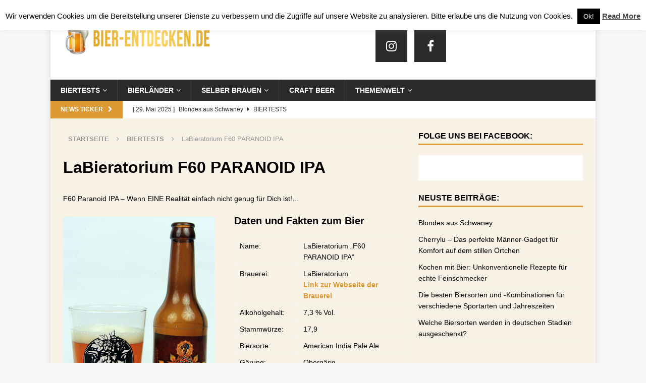

--- FILE ---
content_type: text/html; charset=UTF-8
request_url: https://www.bier-entdecken.de/labieratorium-paranoid-ipa/
body_size: 23853
content:
<!DOCTYPE html>
<html class="no-js mh-one-sb" lang="de" prefix="og: http://ogp.me/ns#">
<head>
<meta charset="UTF-8">
<meta name="viewport" content="width=device-width, initial-scale=1.0">
<link rel="profile" href="http://gmpg.org/xfn/11" />
<link rel="pingback" href="https://www.bier-entdecken.de/xmlrpc.php" />
<title>Im LaBieratorium F60 Paranoid IPA - India Pale Ale - bier-entdecken.de</title>
<meta name='robots' content='max-image-preview:large' />
	<style>img:is([sizes="auto" i], [sizes^="auto," i]) { contain-intrinsic-size: 3000px 1500px }</style>
	
<!-- This site is optimized with the Yoast SEO plugin v9.4 - https://yoast.com/wordpress/plugins/seo/ -->
<meta name="description" content="Das F60 Paranoid IPA vom LaBieratorium aus Cottbus ist eine wahre Wucht. 85 Bittereinheiten, vollgepackt mit tropischen Früchten."/>
<link rel="canonical" href="https://www.bier-entdecken.de/labieratorium-paranoid-ipa/" />
<meta property="og:locale" content="de_DE" />
<meta property="og:type" content="article" />
<meta property="og:title" content="Im LaBieratorium F60 Paranoid IPA - India Pale Ale - bier-entdecken.de" />
<meta property="og:description" content="Das F60 Paranoid IPA vom LaBieratorium aus Cottbus ist eine wahre Wucht. 85 Bittereinheiten, vollgepackt mit tropischen Früchten." />
<meta property="og:url" content="https://www.bier-entdecken.de/labieratorium-paranoid-ipa/" />
<meta property="og:site_name" content="bier-entdecken.de" />
<meta property="article:publisher" content="https://www.facebook.com/bier-entdeckende-359077641369/" />
<meta property="article:tag" content="Ale" />
<meta property="article:tag" content="American IPA" />
<meta property="article:tag" content="Cottbus" />
<meta property="article:tag" content="LaBieratorium" />
<meta property="article:tag" content="Mandarine" />
<meta property="article:tag" content="Olaf Wirth" />
<meta property="article:tag" content="Zitrus" />
<meta property="article:section" content="Biertests" />
<meta property="article:published_time" content="2017-03-14T18:39:30+00:00" />
<meta property="article:modified_time" content="2017-11-17T08:23:34+00:00" />
<meta property="og:updated_time" content="2017-11-17T08:23:34+00:00" />
<meta property="og:image" content="https://www.bier-entdecken.de/wp-content/uploads/2017/03/LaBieratorium-Paranoid-IPA-Bild.jpg" />
<meta property="og:image:secure_url" content="https://www.bier-entdecken.de/wp-content/uploads/2017/03/LaBieratorium-Paranoid-IPA-Bild.jpg" />
<meta property="og:image:width" content="300" />
<meta property="og:image:height" content="469" />
<!-- / Yoast SEO plugin. -->

<link rel='dns-prefetch' href='//www.bier-entdecken.de' />
<link rel="alternate" type="application/rss+xml" title="bier-entdecken.de &raquo; Feed" href="https://www.bier-entdecken.de/feed/" />
<link rel="alternate" type="application/rss+xml" title="bier-entdecken.de &raquo; Kommentar-Feed" href="https://www.bier-entdecken.de/comments/feed/" />
<script type="text/javascript">
/* <![CDATA[ */
window._wpemojiSettings = {"baseUrl":"https:\/\/s.w.org\/images\/core\/emoji\/16.0.1\/72x72\/","ext":".png","svgUrl":"https:\/\/s.w.org\/images\/core\/emoji\/16.0.1\/svg\/","svgExt":".svg","source":{"concatemoji":"https:\/\/www.bier-entdecken.de\/wp-includes\/js\/wp-emoji-release.min.js?ver=6.8.3"}};
/*! This file is auto-generated */
!function(s,n){var o,i,e;function c(e){try{var t={supportTests:e,timestamp:(new Date).valueOf()};sessionStorage.setItem(o,JSON.stringify(t))}catch(e){}}function p(e,t,n){e.clearRect(0,0,e.canvas.width,e.canvas.height),e.fillText(t,0,0);var t=new Uint32Array(e.getImageData(0,0,e.canvas.width,e.canvas.height).data),a=(e.clearRect(0,0,e.canvas.width,e.canvas.height),e.fillText(n,0,0),new Uint32Array(e.getImageData(0,0,e.canvas.width,e.canvas.height).data));return t.every(function(e,t){return e===a[t]})}function u(e,t){e.clearRect(0,0,e.canvas.width,e.canvas.height),e.fillText(t,0,0);for(var n=e.getImageData(16,16,1,1),a=0;a<n.data.length;a++)if(0!==n.data[a])return!1;return!0}function f(e,t,n,a){switch(t){case"flag":return n(e,"\ud83c\udff3\ufe0f\u200d\u26a7\ufe0f","\ud83c\udff3\ufe0f\u200b\u26a7\ufe0f")?!1:!n(e,"\ud83c\udde8\ud83c\uddf6","\ud83c\udde8\u200b\ud83c\uddf6")&&!n(e,"\ud83c\udff4\udb40\udc67\udb40\udc62\udb40\udc65\udb40\udc6e\udb40\udc67\udb40\udc7f","\ud83c\udff4\u200b\udb40\udc67\u200b\udb40\udc62\u200b\udb40\udc65\u200b\udb40\udc6e\u200b\udb40\udc67\u200b\udb40\udc7f");case"emoji":return!a(e,"\ud83e\udedf")}return!1}function g(e,t,n,a){var r="undefined"!=typeof WorkerGlobalScope&&self instanceof WorkerGlobalScope?new OffscreenCanvas(300,150):s.createElement("canvas"),o=r.getContext("2d",{willReadFrequently:!0}),i=(o.textBaseline="top",o.font="600 32px Arial",{});return e.forEach(function(e){i[e]=t(o,e,n,a)}),i}function t(e){var t=s.createElement("script");t.src=e,t.defer=!0,s.head.appendChild(t)}"undefined"!=typeof Promise&&(o="wpEmojiSettingsSupports",i=["flag","emoji"],n.supports={everything:!0,everythingExceptFlag:!0},e=new Promise(function(e){s.addEventListener("DOMContentLoaded",e,{once:!0})}),new Promise(function(t){var n=function(){try{var e=JSON.parse(sessionStorage.getItem(o));if("object"==typeof e&&"number"==typeof e.timestamp&&(new Date).valueOf()<e.timestamp+604800&&"object"==typeof e.supportTests)return e.supportTests}catch(e){}return null}();if(!n){if("undefined"!=typeof Worker&&"undefined"!=typeof OffscreenCanvas&&"undefined"!=typeof URL&&URL.createObjectURL&&"undefined"!=typeof Blob)try{var e="postMessage("+g.toString()+"("+[JSON.stringify(i),f.toString(),p.toString(),u.toString()].join(",")+"));",a=new Blob([e],{type:"text/javascript"}),r=new Worker(URL.createObjectURL(a),{name:"wpTestEmojiSupports"});return void(r.onmessage=function(e){c(n=e.data),r.terminate(),t(n)})}catch(e){}c(n=g(i,f,p,u))}t(n)}).then(function(e){for(var t in e)n.supports[t]=e[t],n.supports.everything=n.supports.everything&&n.supports[t],"flag"!==t&&(n.supports.everythingExceptFlag=n.supports.everythingExceptFlag&&n.supports[t]);n.supports.everythingExceptFlag=n.supports.everythingExceptFlag&&!n.supports.flag,n.DOMReady=!1,n.readyCallback=function(){n.DOMReady=!0}}).then(function(){return e}).then(function(){var e;n.supports.everything||(n.readyCallback(),(e=n.source||{}).concatemoji?t(e.concatemoji):e.wpemoji&&e.twemoji&&(t(e.twemoji),t(e.wpemoji)))}))}((window,document),window._wpemojiSettings);
/* ]]> */
</script>
<style id='wp-emoji-styles-inline-css' type='text/css'>

	img.wp-smiley, img.emoji {
		display: inline !important;
		border: none !important;
		box-shadow: none !important;
		height: 1em !important;
		width: 1em !important;
		margin: 0 0.07em !important;
		vertical-align: -0.1em !important;
		background: none !important;
		padding: 0 !important;
	}
</style>
<link rel='stylesheet' id='wp-block-library-css' href='https://www.bier-entdecken.de/wp-includes/css/dist/block-library/style.min.css?ver=6.8.3' type='text/css' media='all' />
<style id='classic-theme-styles-inline-css' type='text/css'>
/*! This file is auto-generated */
.wp-block-button__link{color:#fff;background-color:#32373c;border-radius:9999px;box-shadow:none;text-decoration:none;padding:calc(.667em + 2px) calc(1.333em + 2px);font-size:1.125em}.wp-block-file__button{background:#32373c;color:#fff;text-decoration:none}
</style>
<style id='global-styles-inline-css' type='text/css'>
:root{--wp--preset--aspect-ratio--square: 1;--wp--preset--aspect-ratio--4-3: 4/3;--wp--preset--aspect-ratio--3-4: 3/4;--wp--preset--aspect-ratio--3-2: 3/2;--wp--preset--aspect-ratio--2-3: 2/3;--wp--preset--aspect-ratio--16-9: 16/9;--wp--preset--aspect-ratio--9-16: 9/16;--wp--preset--color--black: #000000;--wp--preset--color--cyan-bluish-gray: #abb8c3;--wp--preset--color--white: #ffffff;--wp--preset--color--pale-pink: #f78da7;--wp--preset--color--vivid-red: #cf2e2e;--wp--preset--color--luminous-vivid-orange: #ff6900;--wp--preset--color--luminous-vivid-amber: #fcb900;--wp--preset--color--light-green-cyan: #7bdcb5;--wp--preset--color--vivid-green-cyan: #00d084;--wp--preset--color--pale-cyan-blue: #8ed1fc;--wp--preset--color--vivid-cyan-blue: #0693e3;--wp--preset--color--vivid-purple: #9b51e0;--wp--preset--gradient--vivid-cyan-blue-to-vivid-purple: linear-gradient(135deg,rgba(6,147,227,1) 0%,rgb(155,81,224) 100%);--wp--preset--gradient--light-green-cyan-to-vivid-green-cyan: linear-gradient(135deg,rgb(122,220,180) 0%,rgb(0,208,130) 100%);--wp--preset--gradient--luminous-vivid-amber-to-luminous-vivid-orange: linear-gradient(135deg,rgba(252,185,0,1) 0%,rgba(255,105,0,1) 100%);--wp--preset--gradient--luminous-vivid-orange-to-vivid-red: linear-gradient(135deg,rgba(255,105,0,1) 0%,rgb(207,46,46) 100%);--wp--preset--gradient--very-light-gray-to-cyan-bluish-gray: linear-gradient(135deg,rgb(238,238,238) 0%,rgb(169,184,195) 100%);--wp--preset--gradient--cool-to-warm-spectrum: linear-gradient(135deg,rgb(74,234,220) 0%,rgb(151,120,209) 20%,rgb(207,42,186) 40%,rgb(238,44,130) 60%,rgb(251,105,98) 80%,rgb(254,248,76) 100%);--wp--preset--gradient--blush-light-purple: linear-gradient(135deg,rgb(255,206,236) 0%,rgb(152,150,240) 100%);--wp--preset--gradient--blush-bordeaux: linear-gradient(135deg,rgb(254,205,165) 0%,rgb(254,45,45) 50%,rgb(107,0,62) 100%);--wp--preset--gradient--luminous-dusk: linear-gradient(135deg,rgb(255,203,112) 0%,rgb(199,81,192) 50%,rgb(65,88,208) 100%);--wp--preset--gradient--pale-ocean: linear-gradient(135deg,rgb(255,245,203) 0%,rgb(182,227,212) 50%,rgb(51,167,181) 100%);--wp--preset--gradient--electric-grass: linear-gradient(135deg,rgb(202,248,128) 0%,rgb(113,206,126) 100%);--wp--preset--gradient--midnight: linear-gradient(135deg,rgb(2,3,129) 0%,rgb(40,116,252) 100%);--wp--preset--font-size--small: 13px;--wp--preset--font-size--medium: 20px;--wp--preset--font-size--large: 36px;--wp--preset--font-size--x-large: 42px;--wp--preset--spacing--20: 0.44rem;--wp--preset--spacing--30: 0.67rem;--wp--preset--spacing--40: 1rem;--wp--preset--spacing--50: 1.5rem;--wp--preset--spacing--60: 2.25rem;--wp--preset--spacing--70: 3.38rem;--wp--preset--spacing--80: 5.06rem;--wp--preset--shadow--natural: 6px 6px 9px rgba(0, 0, 0, 0.2);--wp--preset--shadow--deep: 12px 12px 50px rgba(0, 0, 0, 0.4);--wp--preset--shadow--sharp: 6px 6px 0px rgba(0, 0, 0, 0.2);--wp--preset--shadow--outlined: 6px 6px 0px -3px rgba(255, 255, 255, 1), 6px 6px rgba(0, 0, 0, 1);--wp--preset--shadow--crisp: 6px 6px 0px rgba(0, 0, 0, 1);}:where(.is-layout-flex){gap: 0.5em;}:where(.is-layout-grid){gap: 0.5em;}body .is-layout-flex{display: flex;}.is-layout-flex{flex-wrap: wrap;align-items: center;}.is-layout-flex > :is(*, div){margin: 0;}body .is-layout-grid{display: grid;}.is-layout-grid > :is(*, div){margin: 0;}:where(.wp-block-columns.is-layout-flex){gap: 2em;}:where(.wp-block-columns.is-layout-grid){gap: 2em;}:where(.wp-block-post-template.is-layout-flex){gap: 1.25em;}:where(.wp-block-post-template.is-layout-grid){gap: 1.25em;}.has-black-color{color: var(--wp--preset--color--black) !important;}.has-cyan-bluish-gray-color{color: var(--wp--preset--color--cyan-bluish-gray) !important;}.has-white-color{color: var(--wp--preset--color--white) !important;}.has-pale-pink-color{color: var(--wp--preset--color--pale-pink) !important;}.has-vivid-red-color{color: var(--wp--preset--color--vivid-red) !important;}.has-luminous-vivid-orange-color{color: var(--wp--preset--color--luminous-vivid-orange) !important;}.has-luminous-vivid-amber-color{color: var(--wp--preset--color--luminous-vivid-amber) !important;}.has-light-green-cyan-color{color: var(--wp--preset--color--light-green-cyan) !important;}.has-vivid-green-cyan-color{color: var(--wp--preset--color--vivid-green-cyan) !important;}.has-pale-cyan-blue-color{color: var(--wp--preset--color--pale-cyan-blue) !important;}.has-vivid-cyan-blue-color{color: var(--wp--preset--color--vivid-cyan-blue) !important;}.has-vivid-purple-color{color: var(--wp--preset--color--vivid-purple) !important;}.has-black-background-color{background-color: var(--wp--preset--color--black) !important;}.has-cyan-bluish-gray-background-color{background-color: var(--wp--preset--color--cyan-bluish-gray) !important;}.has-white-background-color{background-color: var(--wp--preset--color--white) !important;}.has-pale-pink-background-color{background-color: var(--wp--preset--color--pale-pink) !important;}.has-vivid-red-background-color{background-color: var(--wp--preset--color--vivid-red) !important;}.has-luminous-vivid-orange-background-color{background-color: var(--wp--preset--color--luminous-vivid-orange) !important;}.has-luminous-vivid-amber-background-color{background-color: var(--wp--preset--color--luminous-vivid-amber) !important;}.has-light-green-cyan-background-color{background-color: var(--wp--preset--color--light-green-cyan) !important;}.has-vivid-green-cyan-background-color{background-color: var(--wp--preset--color--vivid-green-cyan) !important;}.has-pale-cyan-blue-background-color{background-color: var(--wp--preset--color--pale-cyan-blue) !important;}.has-vivid-cyan-blue-background-color{background-color: var(--wp--preset--color--vivid-cyan-blue) !important;}.has-vivid-purple-background-color{background-color: var(--wp--preset--color--vivid-purple) !important;}.has-black-border-color{border-color: var(--wp--preset--color--black) !important;}.has-cyan-bluish-gray-border-color{border-color: var(--wp--preset--color--cyan-bluish-gray) !important;}.has-white-border-color{border-color: var(--wp--preset--color--white) !important;}.has-pale-pink-border-color{border-color: var(--wp--preset--color--pale-pink) !important;}.has-vivid-red-border-color{border-color: var(--wp--preset--color--vivid-red) !important;}.has-luminous-vivid-orange-border-color{border-color: var(--wp--preset--color--luminous-vivid-orange) !important;}.has-luminous-vivid-amber-border-color{border-color: var(--wp--preset--color--luminous-vivid-amber) !important;}.has-light-green-cyan-border-color{border-color: var(--wp--preset--color--light-green-cyan) !important;}.has-vivid-green-cyan-border-color{border-color: var(--wp--preset--color--vivid-green-cyan) !important;}.has-pale-cyan-blue-border-color{border-color: var(--wp--preset--color--pale-cyan-blue) !important;}.has-vivid-cyan-blue-border-color{border-color: var(--wp--preset--color--vivid-cyan-blue) !important;}.has-vivid-purple-border-color{border-color: var(--wp--preset--color--vivid-purple) !important;}.has-vivid-cyan-blue-to-vivid-purple-gradient-background{background: var(--wp--preset--gradient--vivid-cyan-blue-to-vivid-purple) !important;}.has-light-green-cyan-to-vivid-green-cyan-gradient-background{background: var(--wp--preset--gradient--light-green-cyan-to-vivid-green-cyan) !important;}.has-luminous-vivid-amber-to-luminous-vivid-orange-gradient-background{background: var(--wp--preset--gradient--luminous-vivid-amber-to-luminous-vivid-orange) !important;}.has-luminous-vivid-orange-to-vivid-red-gradient-background{background: var(--wp--preset--gradient--luminous-vivid-orange-to-vivid-red) !important;}.has-very-light-gray-to-cyan-bluish-gray-gradient-background{background: var(--wp--preset--gradient--very-light-gray-to-cyan-bluish-gray) !important;}.has-cool-to-warm-spectrum-gradient-background{background: var(--wp--preset--gradient--cool-to-warm-spectrum) !important;}.has-blush-light-purple-gradient-background{background: var(--wp--preset--gradient--blush-light-purple) !important;}.has-blush-bordeaux-gradient-background{background: var(--wp--preset--gradient--blush-bordeaux) !important;}.has-luminous-dusk-gradient-background{background: var(--wp--preset--gradient--luminous-dusk) !important;}.has-pale-ocean-gradient-background{background: var(--wp--preset--gradient--pale-ocean) !important;}.has-electric-grass-gradient-background{background: var(--wp--preset--gradient--electric-grass) !important;}.has-midnight-gradient-background{background: var(--wp--preset--gradient--midnight) !important;}.has-small-font-size{font-size: var(--wp--preset--font-size--small) !important;}.has-medium-font-size{font-size: var(--wp--preset--font-size--medium) !important;}.has-large-font-size{font-size: var(--wp--preset--font-size--large) !important;}.has-x-large-font-size{font-size: var(--wp--preset--font-size--x-large) !important;}
:where(.wp-block-post-template.is-layout-flex){gap: 1.25em;}:where(.wp-block-post-template.is-layout-grid){gap: 1.25em;}
:where(.wp-block-columns.is-layout-flex){gap: 2em;}:where(.wp-block-columns.is-layout-grid){gap: 2em;}
:root :where(.wp-block-pullquote){font-size: 1.5em;line-height: 1.6;}
</style>
<link rel='stylesheet' id='cpsh-shortcodes-css' href='https://www.bier-entdecken.de/wp-content/plugins/column-shortcodes//assets/css/shortcodes.css?ver=1.0.1' type='text/css' media='all' />
<link rel='stylesheet' id='cookie-law-info-css' href='https://www.bier-entdecken.de/wp-content/plugins/cookie-law-info/legacy/public/css/cookie-law-info-public.css?ver=3.3.1' type='text/css' media='all' />
<link rel='stylesheet' id='cookie-law-info-gdpr-css' href='https://www.bier-entdecken.de/wp-content/plugins/cookie-law-info/legacy/public/css/cookie-law-info-gdpr.css?ver=3.3.1' type='text/css' media='all' />
<link rel='stylesheet' id='wppr-lightbox-css-css' href='https://www.bier-entdecken.de/wp-content/plugins/wp-product-review/assets/css/lightbox.css?ver=3.7.11' type='text/css' media='all' />
<link rel='stylesheet' id='wpprjqueryui-css' href='https://www.bier-entdecken.de/wp-content/plugins/wp-product-review/assets/css/jquery-ui.css?ver=3.7.11' type='text/css' media='all' />
<link rel='stylesheet' id='wpprcomments-css' href='https://www.bier-entdecken.de/wp-content/plugins/wp-product-review/assets/css/comments.css?ver=3.7.11' type='text/css' media='all' />
<link rel='stylesheet' id='wppr-default-stylesheet-css' href='https://www.bier-entdecken.de/wp-content/plugins/wp-product-review/assets/css/default.css?ver=3.7.11' type='text/css' media='all' />
<link rel='stylesheet' id='wppr-percentage-circle-css' href='https://www.bier-entdecken.de/wp-content/plugins/wp-product-review/assets/css/circle.css?ver=3.7.11' type='text/css' media='all' />
<link rel='stylesheet' id='dashicons-css' href='https://www.bier-entdecken.de/wp-includes/css/dashicons.min.css?ver=6.8.3' type='text/css' media='all' />
<link rel='stylesheet' id='wppr-common-css' href='https://www.bier-entdecken.de/wp-content/plugins/wp-product-review/assets/css/common.css?ver=3.7.11' type='text/css' media='all' />
<style id='wppr-common-inline-css' type='text/css'>
                   
                    .review-wu-grade .wppr-c100,
                     .review-grade-widget .wppr-c100 {
                        background-color: #ebebeb;
                    }
                    
                    .review-wu-grade .wppr-c100.wppr-weak span,
                     .review-grade-widget .wppr-c100.wppr-weak span {
                        color: #FF7F66;
                    }
                    
                    .review-wu-grade .wppr-c100.wppr-weak .wppr-fill,
                    .review-wu-grade .wppr-c100.wppr-weak .wppr-bar,
                     .review-grade-widget .wppr-c100.wppr-weak .wppr-fill,
                    .review-grade-widget .wppr-c100.wppr-weak .wppr-bar {
                        border-color: #FF7F66;
                    }
                    
                    .user-comments-grades .comment-meta-grade-bar.wppr-weak .comment-meta-grade {
                        background: #FF7F66;
                    }
                    
                    #review-statistics .review-wu-grade .wppr-c100.wppr-not-bad span,
                     .review-grade-widget .wppr-c100.wppr-not-bad span {
                        color: #FFCE55;
                    }
                    
                    .review-wu-grade .wppr-c100.wppr-not-bad .wppr-fill,
                    .review-wu-grade .wppr-c100.wppr-not-bad .wppr-bar,
                     .review-grade-widget .wppr-c100.wppr-not-bad .wppr-fill,
                    .review-grade-widget .wppr-c100.wppr-not-bad .wppr-bar {
                        border-color: #FFCE55;
                    }
                    
                    .user-comments-grades .comment-meta-grade-bar.wppr-not-bad .comment-meta-grade {
                        background: #FFCE55;
                    }
                    
                    .review-wu-grade .wppr-c100.wppr-good span,
                     .review-grade-widget .wppr-c100.wppr-good span {
                        color: #50C1E9;
                    }
                    
                    .review-wu-grade .wppr-c100.wppr-good .wppr-fill,
                    .review-wu-grade .wppr-c100.wppr-good .wppr-bar,
                     .review-grade-widget .wppr-c100.wppr-good .wppr-fill,
                    .review-grade-widget .wppr-c100.wppr-good .wppr-bar {
                        border-color: #50C1E9;
                    }
                    
                    .user-comments-grades .comment-meta-grade-bar.wppr-good .comment-meta-grade {
                        background: #50C1E9;
                    }
                    
                    .review-wu-grade .wppr-c100.wppr-very-good span,
                     .review-grade-widget .wppr-c100.wppr-very-good span {
                        color: #8DC153;
                    }
                    
                    .review-wu-grade .wppr-c100.wppr-very-good .wppr-fill,
                    .review-wu-grade .wppr-c100.wppr-very-good .wppr-bar,
                     .review-grade-widget .wppr-c100.wppr-very-good .wppr-fill,
                    .review-grade-widget .wppr-c100.wppr-very-good .wppr-bar {
                        border-color: #8DC153;
                    }
                    
                    .user-comments-grades .comment-meta-grade-bar.wppr-very-good .comment-meta-grade {
                        background: #8DC153;
                    }
                    
                    #review-statistics .review-wu-bars ul.wppr-weak li.colored {
                        background: #FF7F66;
                        color: #FF7F66;
                    }
                    
                    #review-statistics .review-wu-bars ul.wppr-not-bad li.colored {
                        background: #FFCE55;
                        color: #FFCE55;
                    }
                    
                    #review-statistics .review-wu-bars ul.wppr-good li.colored {
                        background: #50C1E9;
                        color: #50C1E9;
                    }
                    
                    #review-statistics .review-wu-bars ul.wppr-very-good li.colored {
                        background: #8DC153;
                        color: #8DC153;
                    }
                    
                    #review-statistics .review-wrap-up div.cwpr-review-top {
                        border-top: 5px solid #1e73be;
                    }
            
                    .user-comments-grades .comment-meta-grade-bar,
                    #review-statistics .review-wu-bars ul li {
                        background: #E1E2E0;
                        color: #E1E2E0;
                    }
           
            
                    #review-statistics .review-wrap-up .review-wu-right ul li, 
                    #review-statistics .review-wu-bars h3, 
                    .review-wu-bars span, 
                    #review-statistics .review-wrap-up .cwpr-review-top .cwp-item-category a {
                        color: #3D3D3D;
                    }
            
                    #review-statistics .review-wrap-up .review-wu-right .pros h2 {
                        color: #8DC153;
                    }
            
                    #review-statistics .review-wrap-up .review-wu-right .cons h2 {
                        color: #C15353;
                    }
                
                    div.affiliate-button a {
                        border: 2px solid #1e73be;
                    }
            
                    div.affiliate-button a:hover {
                        border: 2px solid #3BAEDA;
                    }
            
                    div.affiliate-button a {
                        background: #1e73be;
                    }
            
                    div.affiliate-button a:hover {
                        background: #ffffff;
                    }
            
                    div.affiliate-button a span {
                        color: #ffffff;
                    }
            
                    div.affiliate-button a:hover span {
                        color: #1e73be;
                    }
                    
                    
                div.affiliate-button a span:before, div.affiliate-button a:hover span:before {
					font-family: "dashicons";
                    content: "\f174";
					padding-right: 5px
                } 
                
                .commentlist .comment-body p {
                    clear: left;
                }
                
               
             
			.wppr-template-1 .wppr-review-grade-option-rating.wppr-very-good.rtl,
			.wppr-template-2 .wppr-review-grade-option-rating.wppr-very-good.rtl {
					background: #8DC153;
			}
			.wppr-template-1 .wppr-review-grade-option-rating.wppr-good.rtl,
			.wppr-template-2 .wppr-review-grade-option-rating.wppr-good.rtl {
					background: #50C1E9;
			}
			.wppr-template-1 .wppr-review-grade-option-rating.wppr-not-bad.rtl,
			.wppr-template-2 .wppr-review-grade-option-rating.wppr-not-bad.rtl {
					background: #FFCE55;
			}
			.wppr-template-1 .wppr-review-grade-option-rating.wppr-weak.rtl,
			.wppr-template-2 .wppr-review-grade-option-rating.wppr-weak.rtl {
					background: #FF7F66;
			}

			.wppr-template-1    .wppr-review-grade-option .wppr-very-good {
					background: #8DC153;
			}
			.wppr-template-2    .wppr-review-rating .wppr-very-good {
					background: #8DC153;
			} 
			.wppr-template-1    .wppr-review-grade-option .wppr-good {
					background: #50C1E9;
			}
			.wppr-template-2     .wppr-review-rating  .wppr-good {
					background: #50C1E9;
			} 
			.wppr-template-1    .wppr-review-grade-option .wppr-not-bad {
					background: #FFCE55;
			}
			.wppr-template-2    .wppr-review-rating .wppr-not-bad {
					background: #FFCE55;
			}
			 
			.wppr-template-1    .wppr-review-grade-option .wppr-weak {
					background: #FF7F66;
			}
			.wppr-template-2    .wppr-review-rating  .wppr-weak {
					background: #FF7F66;
			}  
			.wppr-template-1    .wppr-review-grade-option .wppr-default,
			.wppr-template-2   .wppr-review-rating  .wppr-default{
					background: #E1E2E0;
			} 
			
			
			
			.wppr-template-1    .wppr-review-grade-number .wppr-very-good,
			.wppr-template-1    .wppr-review-stars .wppr-very-good,
			.wppr-template-2    .wppr-review-option-rating .wppr-very-good{
					color: #8DC153;
			}
			.wppr-template-1    .wppr-review-grade-number .wppr-good,
			.wppr-template-1    .wppr-review-stars .wppr-good,
			.wppr-template-2    .wppr-review-option-rating  .wppr-good{
					color: #50C1E9;
			}
			
			.wppr-template-1    .wppr-review-grade-number .wppr-not-bad,
			.wppr-template-1    .wppr-review-stars .wppr-not-bad,
			.wppr-template-2  .wppr-review-option-rating .wppr-not-bad{
					color: #FFCE55;
					color: #FFCE55;
			}
			.wppr-template-1    .wppr-review-grade-number .wppr-weak,
			.wppr-template-1    .wppr-review-stars .wppr-weak,
			.wppr-template-2  .wppr-review-option-rating  .wppr-weak{
					color: #FF7F66;
			} 
			.wppr-template-1    .wppr-review-grade-number .wppr-default,
			.wppr-template-1    .wppr-review-stars .wppr-default,
			.wppr-review-option-rating  .wppr-default{
					color: #E1E2E0;
			} 
			
			
			.wppr-template .wppr-review-name{
					color: #3D3D3D;
			} 
			.wppr-template h3.wppr-review-cons-name{
					color: #C15353;
			} 
			.wppr-template h3.wppr-review-pros-name{
					color: #8DC153;
			} 
		
</style>
<link rel='stylesheet' id='mh-magazine-css' href='https://www.bier-entdecken.de/wp-content/themes/mh-magazine/style.css?ver=3.4.0' type='text/css' media='all' />
<link rel='stylesheet' id='mh-font-awesome-css' href='https://www.bier-entdecken.de/wp-content/themes/mh-magazine/includes/font-awesome.min.css' type='text/css' media='all' />
<link rel='stylesheet' id='tablepress-default-css' href='https://www.bier-entdecken.de/wp-content/plugins/tablepress/css/build/default.css?ver=3.1.3' type='text/css' media='all' />
<script type="text/javascript" src="https://www.bier-entdecken.de/wp-includes/js/jquery/jquery.min.js?ver=3.7.1" id="jquery-core-js"></script>
<script type="text/javascript" src="https://www.bier-entdecken.de/wp-includes/js/jquery/jquery-migrate.min.js?ver=3.4.1" id="jquery-migrate-js"></script>
<script type="text/javascript" id="cookie-law-info-js-extra">
/* <![CDATA[ */
var Cli_Data = {"nn_cookie_ids":[],"cookielist":[],"non_necessary_cookies":[],"ccpaEnabled":"","ccpaRegionBased":"","ccpaBarEnabled":"","strictlyEnabled":["necessary","obligatoire"],"ccpaType":"gdpr","js_blocking":"","custom_integration":"","triggerDomRefresh":"","secure_cookies":""};
var cli_cookiebar_settings = {"animate_speed_hide":"500","animate_speed_show":"500","background":"#fff","border":"#444","border_on":"","button_1_button_colour":"#000","button_1_button_hover":"#000000","button_1_link_colour":"#fff","button_1_as_button":"1","button_1_new_win":"","button_2_button_colour":"#333","button_2_button_hover":"#292929","button_2_link_colour":"#444","button_2_as_button":"","button_2_hidebar":"fffffff","button_3_button_colour":"#000","button_3_button_hover":"#000000","button_3_link_colour":"#fff","button_3_as_button":"1","button_3_new_win":"","button_4_button_colour":"#000","button_4_button_hover":"#000000","button_4_link_colour":"#fff","button_4_as_button":"1","button_7_button_colour":"#61a229","button_7_button_hover":"#4e8221","button_7_link_colour":"#fff","button_7_as_button":"1","button_7_new_win":"","font_family":"inherit","header_fix":"","notify_animate_hide":"1","notify_animate_show":"","notify_div_id":"#cookie-law-info-bar","notify_position_horizontal":"right","notify_position_vertical":"top","scroll_close":"","scroll_close_reload":"","accept_close_reload":"","reject_close_reload":"","showagain_tab":"1","showagain_background":"#fff","showagain_border":"#000","showagain_div_id":"#cookie-law-info-again","showagain_x_position":"100px","text":"#000","show_once_yn":"","show_once":"10000","logging_on":"","as_popup":"","popup_overlay":"1","bar_heading_text":"","cookie_bar_as":"banner","popup_showagain_position":"bottom-right","widget_position":"left"};
var log_object = {"ajax_url":"https:\/\/www.bier-entdecken.de\/wp-admin\/admin-ajax.php"};
/* ]]> */
</script>
<script type="text/javascript" src="https://www.bier-entdecken.de/wp-content/plugins/cookie-law-info/legacy/public/js/cookie-law-info-public.js?ver=3.3.1" id="cookie-law-info-js"></script>
<script type="text/javascript" src="https://www.bier-entdecken.de/wp-content/themes/mh-magazine/js/scripts.js?ver=6.8.3" id="mh-scripts-js"></script>
<link rel="https://api.w.org/" href="https://www.bier-entdecken.de/wp-json/" /><link rel="alternate" title="JSON" type="application/json" href="https://www.bier-entdecken.de/wp-json/wp/v2/posts/23546" /><link rel="EditURI" type="application/rsd+xml" title="RSD" href="https://www.bier-entdecken.de/xmlrpc.php?rsd" />
<meta name="generator" content="WordPress 6.8.3" />
<link rel='shortlink' href='https://www.bier-entdecken.de/?p=23546' />
<link rel="alternate" title="oEmbed (JSON)" type="application/json+oembed" href="https://www.bier-entdecken.de/wp-json/oembed/1.0/embed?url=https%3A%2F%2Fwww.bier-entdecken.de%2Flabieratorium-paranoid-ipa%2F" />
<link rel="alternate" title="oEmbed (XML)" type="text/xml+oembed" href="https://www.bier-entdecken.de/wp-json/oembed/1.0/embed?url=https%3A%2F%2Fwww.bier-entdecken.de%2Flabieratorium-paranoid-ipa%2F&#038;format=xml" />
<script async src="//pagead2.googlesyndication.com/pagead/js/adsbygoogle.js"></script>
<script>
  (adsbygoogle = window.adsbygoogle || []).push({
    google_ad_client: "ca-pub-7338970942945717",
    enable_page_level_ads: true
  });
</script>
<!-- Google Webmaster Tools plugin for WordPress -->
<meta name="google-site-verification" content="ERURafdUBhN6iaf8hVk7HvfUbf-HsF0-ZZMyGSnGbPQ" />
<style type="text/css">
.mh-wrapper, #mh-mobile .mh-slider-layout4 .mh-slider-caption { background: #f8f1e6; }
.mh-breadcrumb, .entry-meta, .mh-subheading-top, .mh-author-box, .mh-author-box-avatar, .mh-post-nav, .mh-comment-body, .mh-comment-gravatar .avatar, .mh-ping-list .mh-ping-item, .mh-ping-list .mh-ping-item:first-child, .mh-loop-description, .mh-loop-item, .mh-loop-ad, .mh-sitemap-list > li, .mh-sitemap-list .children li, .mh-custom-posts-item, .mh-posts-large-item, .mh-posts-list-item, .mh-posts-grid-widget-more, #mh-mobile .mh-posts-grid-item, #mh-mobile .mh-posts-digest-wrap, #mh-mobile .mh-posts-digest-item, #mh-mobile .mh-posts-focus-item, .mh-category-column-item, .mh-user-item, .widget_archive li, .widget_categories li, .widget_pages li a, .widget_meta li, .widget_nav_menu .menu > li, .widget_rss li, .widget_recent_entries li, .recentcomments, .mh-box, table, td, th, pre { border-color: rgba(255, 255, 255, 0.3); }
#mh-mobile .mh-posts-stacked-overlay-small { border-color: #f8f1e6; }
.mh-widget-layout4 .mh-widget-title { background: #dd9933; background: rgba(221, 153, 51, 0.6); }
.mh-preheader, .mh-wide-layout .mh-subheader, .mh-ticker-title, .mh-main-nav li:hover, .mh-footer-nav, .slicknav_menu, .slicknav_btn, .slicknav_nav .slicknav_item:hover, .slicknav_nav a:hover, .mh-back-to-top, .mh-subheading, .entry-tags .fa, .entry-tags li:hover, .mh-widget-layout2 .mh-widget-title, .mh-widget-layout4 .mh-widget-title-inner, .mh-widget-layout4 .mh-footer-widget-title, #mh-mobile .flex-control-paging li a.flex-active, .mh-image-caption, .mh-carousel-layout1 .mh-carousel-caption, .mh-tab-button.active, .mh-tab-button.active:hover, .mh-footer-widget .mh-tab-button.active, .mh-social-widget li:hover a, .mh-footer-widget .mh-social-widget li a, .mh-footer-widget .mh-author-bio-widget, .tagcloud a:hover, .mh-widget .tagcloud a:hover, .mh-footer-widget .tagcloud a:hover, .mh-posts-stacked-meta, .page-numbers:hover, .mh-loop-pagination .current, .mh-comments-pagination .current, .pagelink, a:hover .pagelink, input[type=submit], #infinite-handle span { background: #dd9933; }
.mh-main-nav-wrap .slicknav_nav ul, blockquote, .mh-widget-layout1 .mh-widget-title, .mh-widget-layout3 .mh-widget-title, #mh-mobile .mh-slider-caption, .mh-carousel-layout1, .mh-spotlight-widget, .mh-author-bio-widget, .mh-author-bio-title, .mh-author-bio-image-frame, .mh-video-widget, .mh-tab-buttons, .bypostauthor .mh-comment-meta, textarea:hover, input[type=text]:hover, input[type=email]:hover, input[type=tel]:hover, input[type=url]:hover { border-color: #dd9933; }
.mh-dropcap, .mh-carousel-layout1 .flex-direction-nav a, .mh-carousel-layout2 .mh-carousel-caption, .mh-posts-digest-small-category, .mh-posts-lineup-more, .bypostauthor .mh-comment-meta-author:after, .mh-comment-meta-links .comment-reply-link:before, #respond #cancel-comment-reply-link:before { color: #dd9933; }
.mh-subheader, .page-numbers, a .pagelink, .mh-widget-layout3 .mh-widget-title, .mh-widget .search-form, .mh-tab-button, .mh-tab-content, .mh-nip-widget, .mh-magazine-facebook-page-widget, .mh-social-widget, .mh-posts-horizontal-widget, .mh-ad-spot { background: #ffffff; }
.mh-tab-post-item { border-color: rgba(255, 255, 255, 0.3); }
.mh-tab-comment-excerpt { background: rgba(255, 255, 255, 0.6); }
.entry-content a, .mh-comment-content a { color: #dd9933; }
</style>
<!--[if lt IE 9]>
<script src="https://www.bier-entdecken.de/wp-content/themes/mh-magazine/js/css3-mediaqueries.js"></script>
<![endif]-->
<link rel="icon" href="https://www.bier-entdecken.de/wp-content/uploads/2016/08/cropped-beer-icon-50x50.png" sizes="32x32" />
<link rel="icon" href="https://www.bier-entdecken.de/wp-content/uploads/2016/08/cropped-beer-icon-480x480.png" sizes="192x192" />
<link rel="apple-touch-icon" href="https://www.bier-entdecken.de/wp-content/uploads/2016/08/cropped-beer-icon-480x480.png" />
<meta name="msapplication-TileImage" content="https://www.bier-entdecken.de/wp-content/uploads/2016/08/cropped-beer-icon-480x480.png" />
</head>
<body id="mh-mobile" class="wp-singular post-template-default single single-post postid-23546 single-format-standard wp-custom-logo wp-theme-mh-magazine mh-boxed-layout mh-right-sb mh-loop-layout1 mh-widget-layout1">
<div class="mh-container mh-container-outer">
<div class="mh-header-nav-mobile clearfix"></div>
<header class="mh-header">
	<div class="mh-container mh-container-inner clearfix">
		<div class="mh-custom-header clearfix">
<div class="mh-header-columns mh-row clearfix">
<div class="mh-col-1-3 mh-site-identity">
<div class="mh-site-logo" role="banner">
<a href="https://www.bier-entdecken.de/" class="custom-logo-link" rel="home"><img width="489" height="102" src="https://www.bier-entdecken.de/wp-content/uploads/2016/09/cropped-Logo_neu.png" class="custom-logo" alt="bier-entdecken.de" decoding="async" srcset="https://www.bier-entdecken.de/wp-content/uploads/2016/09/cropped-Logo_neu.png 489w, https://www.bier-entdecken.de/wp-content/uploads/2016/09/cropped-Logo_neu-480x100.png 480w, https://www.bier-entdecken.de/wp-content/uploads/2016/09/cropped-Logo_neu-50x10.png 50w" sizes="(max-width: 489px) 100vw, 489px" /></a></div>
</div>
<aside class="mh-col-2-3 mh-header-widget-2">
<div id="mh_magazine_social-2" class="mh-widget mh-header-2 mh_magazine_social">				<nav class="mh-social-icons mh-social-widget clearfix">
					<div class="menu-social-icons-menu-container"><ul id="menu-social-icons-menu" class="menu"><li id="menu-item-26594" class="menu-item menu-item-type-custom menu-item-object-custom menu-item-26594"><a href="https://www.instagram.com/bierentdecken.de/?hl=de"><i class="fa fa-mh-social"></i><span class="screen-reader-text">Instagram</span></a></li>
<li id="menu-item-26595" class="menu-item menu-item-type-custom menu-item-object-custom menu-item-26595"><a href="https://www.facebook.com/bierentdecken/"><i class="fa fa-mh-social"></i><span class="screen-reader-text">Facebook</span></a></li>
</ul></div>				</nav></div></aside>
</div>
</div>
	</div>
	<div class="mh-main-nav-wrap">
		<nav class="mh-navigation mh-main-nav mh-container mh-container-inner clearfix">
			<div class="menu-hauptmenue-vorlaeufig-container"><ul id="menu-hauptmenue-vorlaeufig" class="menu"><li id="menu-item-24727" class="menu-item menu-item-type-post_type menu-item-object-page menu-item-has-children menu-item-24727"><a href="https://www.bier-entdecken.de/biertest/">Biertests</a>
<ul class="sub-menu">
	<li id="menu-item-13106" class="menu-item menu-item-type-taxonomy menu-item-object-category menu-item-13106"><a href="https://www.bier-entdecken.de/biertests/amerika/">Amerika</a></li>
	<li id="menu-item-13114" class="menu-item menu-item-type-taxonomy menu-item-object-category menu-item-13114"><a href="https://www.bier-entdecken.de/biertests/belgien-biertest/">Belgien</a></li>
	<li id="menu-item-13066" class="menu-item menu-item-type-taxonomy menu-item-object-category current-post-ancestor current-menu-parent current-post-parent menu-item-13066"><a href="https://www.bier-entdecken.de/biertests/deutschland/">Deutschland</a></li>
	<li id="menu-item-13113" class="menu-item menu-item-type-taxonomy menu-item-object-category menu-item-13113"><a href="https://www.bier-entdecken.de/biertests/grosbritannien/">Großbritannien</a></li>
	<li id="menu-item-13091" class="menu-item menu-item-type-taxonomy menu-item-object-category menu-item-13091"><a href="https://www.bier-entdecken.de/biertests/osterreich/">Österreich</a></li>
	<li id="menu-item-20508" class="menu-item menu-item-type-taxonomy menu-item-object-category menu-item-20508"><a href="https://www.bier-entdecken.de/biertests/italien/">Italien</a></li>
	<li id="menu-item-20506" class="menu-item menu-item-type-taxonomy menu-item-object-category menu-item-20506"><a href="https://www.bier-entdecken.de/biertests/andere-teile-der-erde/">Andere Teile der Erde</a></li>
</ul>
</li>
<li id="menu-item-2542" class="menu-item menu-item-type-post_type menu-item-object-page menu-item-has-children menu-item-2542"><a href="https://www.bier-entdecken.de/bier-lander/">Bierländer</a>
<ul class="sub-menu">
	<li id="menu-item-12039" class="menu-item menu-item-type-post_type menu-item-object-page menu-item-12039"><a href="https://www.bier-entdecken.de/bier-lander/amerika/">Amerika</a></li>
	<li id="menu-item-2543" class="menu-item menu-item-type-post_type menu-item-object-page menu-item-2543"><a href="https://www.bier-entdecken.de/bier-lander/belgien-bier/">Belgien</a></li>
	<li id="menu-item-2544" class="menu-item menu-item-type-post_type menu-item-object-page menu-item-2544"><a href="https://www.bier-entdecken.de/bier-lander/deutschland/">Deutschland</a></li>
	<li id="menu-item-12624" class="menu-item menu-item-type-post_type menu-item-object-page menu-item-12624"><a href="https://www.bier-entdecken.de/bier-lander/grossbritannien/">Großbritannien</a></li>
	<li id="menu-item-13774" class="menu-item menu-item-type-post_type menu-item-object-page menu-item-13774"><a href="https://www.bier-entdecken.de/bier-lander/italien-bier/">Italien</a></li>
	<li id="menu-item-2545" class="menu-item menu-item-type-post_type menu-item-object-page menu-item-2545"><a href="https://www.bier-entdecken.de/bier-lander/oesterreich-2/">Österreich</a></li>
</ul>
</li>
<li id="menu-item-21525" class="menu-item menu-item-type-post_type menu-item-object-page menu-item-has-children menu-item-21525"><a href="https://www.bier-entdecken.de/mit-einem-bierbrauset-dein-bier-selber-brauen/">Selber brauen</a>
<ul class="sub-menu">
	<li id="menu-item-21537" class="menu-item menu-item-type-taxonomy menu-item-object-category menu-item-has-children menu-item-21537"><a href="https://www.bier-entdecken.de/bierbrauset-test/">Bierbrauset Test</a>
	<ul class="sub-menu">
		<li id="menu-item-22757" class="menu-item menu-item-type-taxonomy menu-item-object-category menu-item-22757"><a href="https://www.bier-entdecken.de/bierbrauset-test/extraktbrauen/">Extraktbrauen</a></li>
		<li id="menu-item-22758" class="menu-item menu-item-type-taxonomy menu-item-object-category menu-item-22758"><a href="https://www.bier-entdecken.de/bierbrauset-test/maischebrauen/">Maischebrauen</a></li>
	</ul>
</li>
	<li id="menu-item-24195" class="menu-item menu-item-type-post_type menu-item-object-page menu-item-24195"><a href="https://www.bier-entdecken.de/grainfather-kompaktbrauanlage/">Grainfather Kompaktbrauanlage</a></li>
	<li id="menu-item-23051" class="menu-item menu-item-type-post_type menu-item-object-page menu-item-23051"><a href="https://www.bier-entdecken.de/hopfen-lexikon/">Hopfen Lexikon</a></li>
	<li id="menu-item-24287" class="menu-item menu-item-type-taxonomy menu-item-object-category menu-item-24287"><a href="https://www.bier-entdecken.de/bierbrauset-test/braurezepte/">Braurezepte</a></li>
</ul>
</li>
<li id="menu-item-15942" class="menu-item menu-item-type-post_type menu-item-object-page menu-item-15942"><a href="https://www.bier-entdecken.de/thema-craft-beer/">Craft Beer</a></li>
<li id="menu-item-2528" class="menu-item menu-item-type-post_type menu-item-object-page menu-item-has-children menu-item-2528"><a href="https://www.bier-entdecken.de/bierthemen/">Themenwelt</a>
<ul class="sub-menu">
	<li id="menu-item-19001" class="menu-item menu-item-type-post_type menu-item-object-page menu-item-19001"><a href="https://www.bier-entdecken.de/grillen-und-bier-so-wird-jede-grillparty-ein-erfolg/">Grillen und Bier</a></li>
	<li id="menu-item-16858" class="menu-item menu-item-type-post_type menu-item-object-page menu-item-16858"><a href="https://www.bier-entdecken.de/welches-bier-zu-welchem-essen/">Bier &#038; feines Essen</a></li>
	<li id="menu-item-20919" class="menu-item menu-item-type-taxonomy menu-item-object-category menu-item-20919"><a href="https://www.bier-entdecken.de/interviews/">Personen &#038; Bier</a></li>
	<li id="menu-item-16367" class="menu-item menu-item-type-taxonomy menu-item-object-category menu-item-16367"><a href="https://www.bier-entdecken.de/tipps/">Tipps für Biertrinker</a></li>
	<li id="menu-item-3033" class="menu-item menu-item-type-taxonomy menu-item-object-category menu-item-3033"><a href="https://www.bier-entdecken.de/wissenswertes/">Wissenswertes</a></li>
	<li id="menu-item-13627" class="menu-item menu-item-type-taxonomy menu-item-object-category menu-item-13627"><a href="https://www.bier-entdecken.de/biersorten/">Biersorten</a></li>
</ul>
</li>
</ul></div>		</nav>
	</div>
	</header>
	<div class="mh-subheader">
		<div class="mh-container mh-container-inner mh-row clearfix">
							<div class="mh-header-bar-content mh-header-bar-bottom-left mh-col-2-3 clearfix">
											<div class="mh-header-ticker mh-header-ticker-bottom">
							<div class="mh-ticker-bottom">
			<div class="mh-ticker-title mh-ticker-title-bottom">
			News Ticker<i class="fa fa-chevron-right"></i>		</div>
		<div class="mh-ticker-content mh-ticker-content-bottom">
		<ul id="mh-ticker-loop-bottom">				<li class="mh-ticker-item mh-ticker-item-bottom">
					<a href="https://www.bier-entdecken.de/26696-2/" title="Blondes aus Schwaney">
						<span class="mh-ticker-item-date mh-ticker-item-date-bottom">
                        	[ 29. Mai 2025 ]                        </span>
						<span class="mh-ticker-item-title mh-ticker-item-title-bottom">
							Blondes aus Schwaney						</span>
						<span class="mh-ticker-item-cat mh-ticker-item-cat-bottom">
							<i class="fa fa-caret-right"></i>
														Biertests						</span>
					</a>
				</li>				<li class="mh-ticker-item mh-ticker-item-bottom">
					<a href="https://www.bier-entdecken.de/cherrylu-maenner-gadget/" title="Cherrylu – Das perfekte Männer-Gadget für Komfort auf dem stillen Örtchen">
						<span class="mh-ticker-item-date mh-ticker-item-date-bottom">
                        	[ 28. August 2024 ]                        </span>
						<span class="mh-ticker-item-title mh-ticker-item-title-bottom">
							Cherrylu – Das perfekte Männer-Gadget für Komfort auf dem stillen Örtchen						</span>
						<span class="mh-ticker-item-cat mh-ticker-item-cat-bottom">
							<i class="fa fa-caret-right"></i>
														Allgemein						</span>
					</a>
				</li>				<li class="mh-ticker-item mh-ticker-item-bottom">
					<a href="https://www.bier-entdecken.de/kochen-mit-bier-rezepte/" title="Kochen mit Bier: Unkonventionelle Rezepte für echte Feinschmecker">
						<span class="mh-ticker-item-date mh-ticker-item-date-bottom">
                        	[ 14. November 2023 ]                        </span>
						<span class="mh-ticker-item-title mh-ticker-item-title-bottom">
							Kochen mit Bier: Unkonventionelle Rezepte für echte Feinschmecker						</span>
						<span class="mh-ticker-item-cat mh-ticker-item-cat-bottom">
							<i class="fa fa-caret-right"></i>
														Allgemein						</span>
					</a>
				</li>				<li class="mh-ticker-item mh-ticker-item-bottom">
					<a href="https://www.bier-entdecken.de/die-besten-biersorten-und-kombinationen-fuer-verschiedene-sportarten-und-jahreszeiten/" title="Die besten Biersorten und -Kombinationen für verschiedene Sportarten und Jahreszeiten">
						<span class="mh-ticker-item-date mh-ticker-item-date-bottom">
                        	[ 17. Oktober 2023 ]                        </span>
						<span class="mh-ticker-item-title mh-ticker-item-title-bottom">
							Die besten Biersorten und -Kombinationen für verschiedene Sportarten und Jahreszeiten						</span>
						<span class="mh-ticker-item-cat mh-ticker-item-cat-bottom">
							<i class="fa fa-caret-right"></i>
														Allgemein						</span>
					</a>
				</li>				<li class="mh-ticker-item mh-ticker-item-bottom">
					<a href="https://www.bier-entdecken.de/bier-im-stadion/" title="Welche Biersorten werden in deutschen Stadien ausgeschenkt?">
						<span class="mh-ticker-item-date mh-ticker-item-date-bottom">
                        	[ 26. September 2023 ]                        </span>
						<span class="mh-ticker-item-title mh-ticker-item-title-bottom">
							Welche Biersorten werden in deutschen Stadien ausgeschenkt?						</span>
						<span class="mh-ticker-item-cat mh-ticker-item-cat-bottom">
							<i class="fa fa-caret-right"></i>
														Tipps für Biertrinker						</span>
					</a>
				</li>		</ul>
	</div>
</div>						</div>
									</div>
								</div>
	</div>
<div class="mh-wrapper clearfix">
	<div class="mh-main clearfix">
		<div id="main-content" class="mh-content"><nav class="mh-breadcrumb"><span itemscope itemtype="http://data-vocabulary.org/Breadcrumb"><a href="https://www.bier-entdecken.de" itemprop="url"><span itemprop="title">Startseite</span></a></span><span class="mh-breadcrumb-delimiter"><i class="fa fa-angle-right"></i></span><span itemscope itemtype="http://data-vocabulary.org/Breadcrumb"><a href="https://www.bier-entdecken.de/biertests/" itemprop="url"><span itemprop="title">Biertests</span></a></span><span class="mh-breadcrumb-delimiter"><i class="fa fa-angle-right"></i></span>LaBieratorium F60 PARANOID IPA</nav>
<article id="post-23546" class="post-23546 post type-post status-publish format-standard has-post-thumbnail hentry category-biertests category-deutschland tag-ale tag-american-ipa tag-cottbus tag-labieratorium tag-mandarine tag-olaf-wirth tag-zitrus">
	<header class="entry-header clearfix"><h1 class="entry-title">LaBieratorium F60 PARANOID IPA</h1>	</header>
		<div class="entry-content clearfix"><p class="teaser_text">F60 Paranoid IPA – Wenn EINE Realität einfach nicht genug für Dich ist!&#8230;</p>
<div class='content-column one_half'><p><a href="http://www.bier-entdecken.de/wp-content/uploads/2017/03/LaBieratorium-Paranoid-IPA-Bild.jpg"><img fetchpriority="high" decoding="async" class="size-full wp-image-23581 alignleft" src="http://www.bier-entdecken.de/wp-content/uploads/2017/03/LaBieratorium-Paranoid-IPA-Bild.jpg" alt="LaBieratorium Paranoid IPA Bild" width="300" height="469" srcset="https://www.bier-entdecken.de/wp-content/uploads/2017/03/LaBieratorium-Paranoid-IPA-Bild.jpg 300w, https://www.bier-entdecken.de/wp-content/uploads/2017/03/LaBieratorium-Paranoid-IPA-Bild-32x50.jpg 32w" sizes="(max-width: 300px) 100vw, 300px" /></a></p></div><div class='content-column one_half last_column'><h3>Daten und Fakten zum Bier</h3>
<table border="0" width="330" cellspacing="0" cellpadding="0">
<tbody>
<tr>
<td width="100">Name:</td>
<td width="219">LaBieratorium &#8222;F60 PARANOID IPA&#8220;</td>
</tr>
<tr>
<td>Brauerei:</td>
<td>LaBieratorium<br />
<a title="LABIERATORIUM" href="http:/www.labieratorium.de//" target="_blank">Link zur Webseite der Brauerei</a></td>
</tr>
<tr>
<td>Alkoholgehalt:</td>
<td>7,3 % Vol.</td>
</tr>
<tr>
<td>Stammwürze:</td>
<td>17,9</td>
</tr>
<tr>
<td>Biersorte:</td>
<td>American India Pale Ale</td>
</tr>
<tr>
<td>Gärung:</td>
<td>Obergärig</td>
</tr>
<tr>
<td>Trinktemperatur:</td>
<td>8-10°C</td>
</tr>
<tr>
<td>Herkunft:</td>
<td>Cottbus</td>
</tr>
<tr>
<td>Dazu passt:</td>
<td width="219">Geflügel, asiatische Gerichte, gegrilltes Schweinefleisch, Fisch</td>
</tr>
</tbody>
</table>
<p>&nbsp;</p>
[otw_shortcode_button href=&#8220;https://www.bier-deluxe.de/sortiment/stil/india-pale-ale/?sPartner=bierentdecken&#8220; size=&#8220;medium&#8220; icon_type=&#8220;general foundicon-checkmark&#8220; icon_position=&#8220;left&#8220; shape=&#8220;radius&#8220; color_class=&#8220;otw-orange&#8220; target=&#8220;_blank&#8220;]India Pale Ale entdecken![/otw_shortcode_button]</div><div class='clear_column'></div>
<h2>Besonderheit des <strong>LaBieratorium F60 PARANOID IPA</strong></h2>
<p>LaBieratorium ist Brandenburgs jüngste Brauerei. <a href="http://www.bier-entdecken.de/ein-interview-mit-dem-labieratorium/">Wir stellen sie euch in einem Interview ein wenig näher vor</a>.<br />
LaBieratorium entdeckt Altes wieder und kombiniert es mit Neuem. Ein richtig kreatives und sympathisches und auch erfolgreiches Team hat sich da zusammen gefunden.</p>
<p>Ihr F60 PARANOID IPA beschreiben sie folgendermaßen: &#8222;F60 Paranoid IPA&#8220; ist ein bernsteinfarbenes leicht trübes Ale, mit fester Schaumkrone. In der Nase werden sanfte Aromen nach Früchten wie Mango, Passionsfrucht und Zitrone wahrnehmbar, leichte Karamellnoten mischen sich hinzu. Es entführt für einen Augenblick in die Welt der Zitrusfrüche, der Kokospalmen und der Sommerfrische.&#8220;</p>
<p>Gebraut wurde es mit Amarillo, Cascade, Columbus, Simcoe und Sorachi Ace Hopfen, dazu Caramellmalz, Pale Ale Malz und Wiener Malz, das ergibt ein IPA mit recht heftigen 85 IBUs, 7,3 % Alkohol und einer Stammwürze von 17,9%.</p>
<p>Dieses Bier bekam beim Meininger CraftBeer Award 2016 die Silbermedaille India Pale Ale.</p>
<h2>Flaschendesign</h2>
<p><a href="http://www.bier-entdecken.de/wp-content/uploads/2017/03/LaBieratorium-Paranoid-IPA-Etikett.jpg"><img decoding="async" class="size-full wp-image-23582 alignright" src="http://www.bier-entdecken.de/wp-content/uploads/2017/03/LaBieratorium-Paranoid-IPA-Etikett.jpg" alt="LaBieratorium Paranoid IPA Etikett" width="180" height="321" srcset="https://www.bier-entdecken.de/wp-content/uploads/2017/03/LaBieratorium-Paranoid-IPA-Etikett.jpg 180w, https://www.bier-entdecken.de/wp-content/uploads/2017/03/LaBieratorium-Paranoid-IPA-Etikett-28x50.jpg 28w" sizes="(max-width: 180px) 100vw, 180px" /></a>Abgefüllt ist das F60 Paranoid IPA in einer 0,33l Mehrwegflasche. Auf dem Etikett sieht man das Wappen der Brauerei, den Pan mit der Hopfenkrone und darunter würde ich &#8211; in Anlehung an Bollywood &#8211; einen Elefanten mit Bierflasche erkennen. Insgesamt ein recht schrilles und buntes Etikett, es fällt auf und macht auf jeden Fall einiges her. Außerdem liest man die Zutaten des Bieres sowie die Herstelleradresse auf dem Etikett.</p>
<h2>Optik</h2>
<p>Im Glas habe ich ein leicht trübes, dunkel-orangenes Bier. Auf dem Bier bildet sich eine kleine, sehr feinporige und auch recht ausdauernde Schaumkrone. Optisch weiß dieses Paranoid IPA aus Cottbus auf jeden Fall zu gefallen.</p>
<h2>Geruch</h2>
<p>Das Aroma dieses Bieres finde ich richtig wunderbar, fruchtig mit Aromen von Mandarine, Zitrusfrüchten, Grapefruit, einem leicht süßlichen Malz, etwas Kiefer und Karamell. Ein richtig Duftes und auch kräftiges IPA.</p>
<h2>Geschmacksphasen</h2>
<h3>1. Antrunk</h3>
<p>Die Daten des Bieres versprechen ja einiges: 85IBU! Und die schmeckt man bereits im Antrunk, richtig heftig herb startet das F60 Paranoid IPA, dazu die angenehmen fruchtigen Noten von Mango, Maracuja, Grapefruit und Zitrus. Eine sehr gelungene Kombination aus herb &#8211; und das Bier ist richtig herb, die 85 IBUs verstecken sich auf keinen Fall &#8211; und fruchtig.</p>
<h3>2. Rezenz</h3>
<p>Die Kohlensäure ist dezent eingesetzt, dazu ein mittlerer Körper und auch leicht ölig ist das Bier. Der Alkohol kommt gut hervor und durch die dezent eingesetzte Kohlensäure spürt man so richtig die alkoholische Süße und Schwere, dazu die sehr schönen fruchtigen Noten und eine kräftige bittere Note. Das passt alles recht gut zusammen.</p>
<h3>3. Abgang</h3>
<p>Im Abgang wird das Bier deutlich trockener und auch noch ein wenig herber, dazu die schönen fruchtigen Noten, ein wenig Karamell und so richtig hopfenherb in Kombination mit einer fruchtigen Süße geht das Bier zu Ende.</p>
[otw_shortcode_button href=&#8220;https://www.bier-deluxe.de/sortiment/stil/india-pale-ale/?sPartner=bierentdecken&#8220; size=&#8220;medium&#8220; icon_type=&#8220;general foundicon-checkmark&#8220; icon_position=&#8220;left&#8220; shape=&#8220;radius&#8220; color_class=&#8220;otw-orange&#8220; target=&#8220;_blank&#8220;]India Pale Ale entdecken![/otw_shortcode_button]
<p>&nbsp;</p>
<blockquote>
<h4>Olaf Gronert:</h4>
<p>Heute im Test ist Brandenburgs jüngste Brauerei, das LaBieratorium aus Cottbus. Ihr &#8222;F60 Paranoid IPA&#8220; ist sehr schön verpackt, optisch weiß es zu gefallen, vom Aroma her ist es richtig gigantisch. Geschmacklich schmeckt man die 85 IBUs deutlich hervor, das alles ist aber sehr gut ausbalanciert mit den schönen tropischen Fruchtnoten, herb und fruchtig, bitter und süß, toll ausbalanciert. Ein Bier, was mir richtig gut geschmeckt hat, da bin ich richtig gespannt, was mich da aus dem LaBieratorium noch erwartet. Ihr &#8222;F60 Paranoid IPA&#8220; ist ausgesprochen gut. Ein Bier nicht für jeden Tag oder für den gemütlichen Fernsehabend, ein Bier für ein ganz besonderes Erlebnis!</p></blockquote>
<div class="shariff shariff-align-center shariff-widget-align-center"><div class="ShariffHeadline"><h4 class="shariff_headline">Sei der erste, der diesen Beitrag teilt!</h4></div><ul class="shariff-buttons theme-round orientation-horizontal buttonsize-medium"><li class="shariff-button facebook shariff-nocustomcolor" style="background-color:#4273c8"><a href="https://www.facebook.com/sharer/sharer.php?u=https%3A%2F%2Fwww.bier-entdecken.de%2Flabieratorium-paranoid-ipa%2F" title="Bei Facebook teilen" aria-label="Bei Facebook teilen" role="button" rel="nofollow" class="shariff-link" style="; background-color:#3b5998; color:#fff" target="_blank"><span class="shariff-icon" style=""><svg width="32px" height="20px" xmlns="http://www.w3.org/2000/svg" viewBox="0 0 18 32"><path fill="#3b5998" d="M17.1 0.2v4.7h-2.8q-1.5 0-2.1 0.6t-0.5 1.9v3.4h5.2l-0.7 5.3h-4.5v13.6h-5.5v-13.6h-4.5v-5.3h4.5v-3.9q0-3.3 1.9-5.2t5-1.8q2.6 0 4.1 0.2z"/></svg></span></a></li><li class="shariff-button twitter shariff-nocustomcolor" style="background-color:#595959"><a href="https://twitter.com/share?url=https%3A%2F%2Fwww.bier-entdecken.de%2Flabieratorium-paranoid-ipa%2F&text=LaBieratorium%20F60%20PARANOID%20IPA" title="Bei X teilen" aria-label="Bei X teilen" role="button" rel="noopener nofollow" class="shariff-link" style="; background-color:#000; color:#fff" target="_blank"><span class="shariff-icon" style=""><svg width="32px" height="20px" xmlns="http://www.w3.org/2000/svg" viewBox="0 0 24 24"><path fill="#000" d="M14.258 10.152L23.176 0h-2.113l-7.747 8.813L7.133 0H0l9.352 13.328L0 23.973h2.113l8.176-9.309 6.531 9.309h7.133zm-2.895 3.293l-.949-1.328L2.875 1.56h3.246l6.086 8.523.945 1.328 7.91 11.078h-3.246zm0 0"/></svg></span></a></li><li class="shariff-button linkedin shariff-nocustomcolor" style="background-color:#1488bf"><a href="https://www.linkedin.com/sharing/share-offsite/?url=https%3A%2F%2Fwww.bier-entdecken.de%2Flabieratorium-paranoid-ipa%2F" title="Bei LinkedIn teilen" aria-label="Bei LinkedIn teilen" role="button" rel="noopener nofollow" class="shariff-link" style="; background-color:#0077b5; color:#fff" target="_blank"><span class="shariff-icon" style=""><svg width="32px" height="20px" xmlns="http://www.w3.org/2000/svg" viewBox="0 0 27 32"><path fill="#0077b5" d="M6.2 11.2v17.7h-5.9v-17.7h5.9zM6.6 5.7q0 1.3-0.9 2.2t-2.4 0.9h0q-1.5 0-2.4-0.9t-0.9-2.2 0.9-2.2 2.4-0.9 2.4 0.9 0.9 2.2zM27.4 18.7v10.1h-5.9v-9.5q0-1.9-0.7-2.9t-2.3-1.1q-1.1 0-1.9 0.6t-1.2 1.5q-0.2 0.5-0.2 1.4v9.9h-5.9q0-7.1 0-11.6t0-5.3l0-0.9h5.9v2.6h0q0.4-0.6 0.7-1t1-0.9 1.6-0.8 2-0.3q3 0 4.9 2t1.9 6z"/></svg></span></a></li><li class="shariff-button vk shariff-nocustomcolor" style="background-color:#4273c8"><a href="https://vk.com/share.php?url=https%3A%2F%2Fwww.bier-entdecken.de%2Flabieratorium-paranoid-ipa%2F" title="Bei VK teilen" aria-label="Bei VK teilen" role="button" rel="noopener nofollow" class="shariff-link" style="; background-color:#527498; color:#fff" target="_blank"><span class="shariff-icon" style=""><svg width="32px" height="20px" xmlns="http://www.w3.org/2000/svg" viewBox="0 0 34 32"><path fill="#527498" d="M34.2 9.3q0.4 1.1-2.7 5.3-0.4 0.6-1.2 1.5-1.4 1.8-1.6 2.3-0.3 0.7 0.3 1.4 0.3 0.4 1.4 1.5h0l0.1 0.1q2.5 2.3 3.4 3.9 0.1 0.1 0.1 0.2t0.1 0.5 0 0.6-0.4 0.5-1.1 0.2l-4.6 0.1q-0.4 0.1-1-0.1t-0.9-0.4l-0.4-0.2q-0.5-0.4-1.2-1.1t-1.2-1.4-1.1-1-1-0.3q-0.1 0-0.1 0.1t-0.3 0.3-0.4 0.5-0.3 0.9-0.1 1.4q0 0.3-0.1 0.5t-0.1 0.3l-0.1 0.1q-0.3 0.3-0.9 0.4h-2.1q-1.3 0.1-2.6-0.3t-2.3-0.9-1.8-1.2-1.3-1l-0.4-0.4q-0.2-0.2-0.5-0.5t-1.3-1.6-1.9-2.7-2.2-3.8-2.3-4.9q-0.1-0.3-0.1-0.5t0.1-0.3l0.1-0.1q0.3-0.3 1-0.3l4.9 0q0.2 0 0.4 0.1t0.3 0.2l0.1 0.1q0.3 0.2 0.4 0.6 0.4 0.9 0.8 1.8t0.7 1.5l0.3 0.5q0.5 1.1 1 1.9t0.9 1.2 0.7 0.7 0.6 0.3 0.5-0.1q0 0 0.1-0.1t0.2-0.4 0.2-0.8 0.2-1.4 0-2.2q0-0.7-0.2-1.3t-0.2-0.8l-0.1-0.2q-0.4-0.6-1.5-0.8-0.2 0 0.1-0.4 0.3-0.3 0.7-0.5 0.9-0.5 4.3-0.4 1.5 0 2.4 0.2 0.4 0.1 0.6 0.2t0.4 0.4 0.2 0.6 0.1 0.8 0 1 0 1.3 0 1.5q0 0.2 0 0.8t0 0.9 0.1 0.7 0.2 0.7 0.4 0.4q0.1 0 0.3 0.1t0.5-0.2 0.7-0.6 0.9-1.2 1.2-1.9q1.1-1.9 1.9-4 0.1-0.2 0.2-0.3t0.2-0.2l0.1-0.1 0.1 0t0.2-0.1 0.4 0l5.1 0q0.7-0.1 1.1 0t0.6 0.3z"/></svg></span></a></li><li class="shariff-button whatsapp shariff-nocustomcolor" style="background-color:#5cbe4a"><a href="https://api.whatsapp.com/send?text=https%3A%2F%2Fwww.bier-entdecken.de%2Flabieratorium-paranoid-ipa%2F%20LaBieratorium%20F60%20PARANOID%20IPA" title="Bei Whatsapp teilen" aria-label="Bei Whatsapp teilen" role="button" rel="noopener nofollow" class="shariff-link" style="; background-color:#34af23; color:#fff" target="_blank"><span class="shariff-icon" style=""><svg width="32px" height="20px" xmlns="http://www.w3.org/2000/svg" viewBox="0 0 32 32"><path fill="#34af23" d="M17.6 17.4q0.2 0 1.7 0.8t1.6 0.9q0 0.1 0 0.3 0 0.6-0.3 1.4-0.3 0.7-1.3 1.2t-1.8 0.5q-1 0-3.4-1.1-1.7-0.8-3-2.1t-2.6-3.3q-1.3-1.9-1.3-3.5v-0.1q0.1-1.6 1.3-2.8 0.4-0.4 0.9-0.4 0.1 0 0.3 0t0.3 0q0.3 0 0.5 0.1t0.3 0.5q0.1 0.4 0.6 1.6t0.4 1.3q0 0.4-0.6 1t-0.6 0.8q0 0.1 0.1 0.3 0.6 1.3 1.8 2.4 1 0.9 2.7 1.8 0.2 0.1 0.4 0.1 0.3 0 1-0.9t0.9-0.9zM14 26.9q2.3 0 4.3-0.9t3.6-2.4 2.4-3.6 0.9-4.3-0.9-4.3-2.4-3.6-3.6-2.4-4.3-0.9-4.3 0.9-3.6 2.4-2.4 3.6-0.9 4.3q0 3.6 2.1 6.6l-1.4 4.2 4.3-1.4q2.8 1.9 6.2 1.9zM14 2.2q2.7 0 5.2 1.1t4.3 2.9 2.9 4.3 1.1 5.2-1.1 5.2-2.9 4.3-4.3 2.9-5.2 1.1q-3.5 0-6.5-1.7l-7.4 2.4 2.4-7.2q-1.9-3.2-1.9-6.9 0-2.7 1.1-5.2t2.9-4.3 4.3-2.9 5.2-1.1z"/></svg></span></a></li><li class="shariff-button xing shariff-nocustomcolor" style="background-color:#29888a"><a href="https://www.xing.com/spi/shares/new?url=https%3A%2F%2Fwww.bier-entdecken.de%2Flabieratorium-paranoid-ipa%2F" title="Bei XING teilen" aria-label="Bei XING teilen" role="button" rel="noopener nofollow" class="shariff-link" style="; background-color:#126567; color:#fff" target="_blank"><span class="shariff-icon" style=""><svg width="32px" height="20px" xmlns="http://www.w3.org/2000/svg" viewBox="0 0 25 32"><path fill="#126567" d="M10.7 11.9q-0.2 0.3-4.6 8.2-0.5 0.8-1.2 0.8h-4.3q-0.4 0-0.5-0.3t0-0.6l4.5-8q0 0 0 0l-2.9-5q-0.2-0.4 0-0.7 0.2-0.3 0.5-0.3h4.3q0.7 0 1.2 0.8zM25.1 0.4q0.2 0.3 0 0.7l-9.4 16.7 6 11q0.2 0.4 0 0.6-0.2 0.3-0.6 0.3h-4.3q-0.7 0-1.2-0.8l-6-11.1q0.3-0.6 9.5-16.8 0.4-0.8 1.2-0.8h4.3q0.4 0 0.5 0.3z"/></svg></span></a></li><li class="shariff-button mailto shariff-nocustomcolor" style="background-color:#a8a8a8"><a href="mailto:?body=https%3A%2F%2Fwww.bier-entdecken.de%2Flabieratorium-paranoid-ipa%2F&subject=LaBieratorium%20F60%20PARANOID%20IPA" title="Per E-Mail versenden" aria-label="Per E-Mail versenden" role="button" rel="noopener nofollow" class="shariff-link" style="; background-color:#999; color:#fff"><span class="shariff-icon" style=""><svg width="32px" height="20px" xmlns="http://www.w3.org/2000/svg" viewBox="0 0 32 32"><path fill="#999" d="M32 12.7v14.2q0 1.2-0.8 2t-2 0.9h-26.3q-1.2 0-2-0.9t-0.8-2v-14.2q0.8 0.9 1.8 1.6 6.5 4.4 8.9 6.1 1 0.8 1.6 1.2t1.7 0.9 2 0.4h0.1q0.9 0 2-0.4t1.7-0.9 1.6-1.2q3-2.2 8.9-6.1 1-0.7 1.8-1.6zM32 7.4q0 1.4-0.9 2.7t-2.2 2.2q-6.7 4.7-8.4 5.8-0.2 0.1-0.7 0.5t-1 0.7-0.9 0.6-1.1 0.5-0.9 0.2h-0.1q-0.4 0-0.9-0.2t-1.1-0.5-0.9-0.6-1-0.7-0.7-0.5q-1.6-1.1-4.7-3.2t-3.6-2.6q-1.1-0.7-2.1-2t-1-2.5q0-1.4 0.7-2.3t2.1-0.9h26.3q1.2 0 2 0.8t0.9 2z"/></svg></span></a></li></ul></div><div id="wppr-review-23546"
	 class="wppr-template wppr-template-default  wppr-review-container  wppr-review-no-cons">
	<section id="review-statistics" class="article-section">
		<div class="review-wrap-up  cwpr_clearfix">
			<div class="cwpr-review-top cwpr_clearfix">
				<h2 class="cwp-item">LaBieratorium F60 Paranoid IPA</h2>
				<span class="cwp-item-price cwp-item"></span>
			</div><!-- end .cwpr-review-top -->
			<div class="review-wu-content cwpr_clearfix">
				<div class="review-wu-left">
					<div class="review-wu-left-top">
						<div class="rev-wu-image">
									<a title="LaBieratorium F60 Paranoid IPA" class="wppr-default-img" href="https://www.bier-deluxe.de/sortiment/stil/india-pale-ale/?sPartner=bierentdecken"  rel="nofollow" target="_blank">
			<img
				src="https://www.bier-entdecken.de/wp-content/uploads/2017/03/LaBieratorium-Paranoid-IPA-Bild-160x160.jpg"
				alt="LaBieratorium F60 Paranoid IPA"
				class="photo photo-wrapup wppr-product-image"/>
		</a>
								</div>

								<div class="review-wu-grade">
			<div class="review-wu-grade-content ">
				<div class="wppr-c100 wppr-p94 wppr-very-good">
					<span>9.4</span>
					<div class="wppr-slice">
						<div class="wppr-bar " style="
		-webkit-transform: rotate(338.4deg);
		-ms-transform: rotate(338.4deg);
		transform: rotate(338.4deg);
		"></div>
						<div class="wppr-fill " style=""></div>
					</div>
					<div class="wppr-slice-center"></div>
				</div>
			</div>
		</div>
							</div><!-- end .review-wu-left-top -->

							<div class="review-wu-bars">
						<div class="rev-option" data-value="100">
			<div class="cwpr_clearfix">
				<span>
					<h3>Flaschendesign und Angaben:</h3>
				</span>
				<span>10.0/10</span>
			</div>
			<ul class="cwpr_clearfix wppr-very-good">
										<li  class="colored"></li>
										<li  class="colored"></li>
										<li  class="colored"></li>
										<li  class="colored"></li>
										<li  class="colored"></li>
										<li  class="colored"></li>
										<li  class="colored"></li>
										<li  class="colored"></li>
										<li  class="colored"></li>
										<li  class="colored"></li>
										</ul>
				</div>
								<div class="rev-option" data-value="95">
			<div class="cwpr_clearfix">
				<span>
					<h3>Optik:</h3>
				</span>
				<span>9.5/10</span>
			</div>
			<ul class="cwpr_clearfix wppr-very-good">
										<li  class="colored"></li>
										<li  class="colored"></li>
										<li  class="colored"></li>
										<li  class="colored"></li>
										<li  class="colored"></li>
										<li  class="colored"></li>
										<li  class="colored"></li>
										<li  class="colored"></li>
										<li  class="colored"></li>
										<li  class="colored"></li>
										</ul>
				</div>
								<div class="rev-option" data-value="90">
			<div class="cwpr_clearfix">
				<span>
					<h3>Geruch:</h3>
				</span>
				<span>9.0/10</span>
			</div>
			<ul class="cwpr_clearfix wppr-very-good">
										<li  class="colored"></li>
										<li  class="colored"></li>
										<li  class="colored"></li>
										<li  class="colored"></li>
										<li  class="colored"></li>
										<li  class="colored"></li>
										<li  class="colored"></li>
										<li  class="colored"></li>
										<li  class="colored"></li>
										<li ></li>
										</ul>
				</div>
								<div class="rev-option" data-value="90">
			<div class="cwpr_clearfix">
				<span>
					<h3>Geschmack:</h3>
				</span>
				<span>9.0/10</span>
			</div>
			<ul class="cwpr_clearfix wppr-very-good">
										<li  class="colored"></li>
										<li  class="colored"></li>
										<li  class="colored"></li>
										<li  class="colored"></li>
										<li  class="colored"></li>
										<li  class="colored"></li>
										<li  class="colored"></li>
										<li  class="colored"></li>
										<li  class="colored"></li>
										<li ></li>
										</ul>
				</div>
								<div class="rev-option" data-value="95">
			<div class="cwpr_clearfix">
				<span>
					<h3>Gesamteindruck:</h3>
				</span>
				<span>9.5/10</span>
			</div>
			<ul class="cwpr_clearfix wppr-very-good">
										<li  class="colored"></li>
										<li  class="colored"></li>
										<li  class="colored"></li>
										<li  class="colored"></li>
										<li  class="colored"></li>
										<li  class="colored"></li>
										<li  class="colored"></li>
										<li  class="colored"></li>
										<li  class="colored"></li>
										<li  class="colored"></li>
										</ul>
				</div>
							</div>
	
				</div><!-- end .review-wu-left -->

				<div class="review-wu-right">
							<div class=" pros">
			<h2 class="">
				Aromenprofil			</h2>
			<ul>
									<li>Tropische Früchte</li>
									<li>Süße Malznoten</li>
									<li>Kräftige Bitterkeit</li>
									<li>Moderate Alkoholnoten</li>
									<li>Kiefer</li>
							</ul>
		</div>
										</div><!-- end .review-wu-right -->

			</div><!-- end .review-wu-content -->
		</div><!-- end .review-wrap-up -->
	</section>

					<div class="affiliate-button">
					<a href="https://www.bier-deluxe.de/sortiment/stil/india-pale-ale/?sPartner=bierentdecken" rel="nofollow" target="_blank">
						<span>Dieses Bier oder ähnliche online bestellen</span>
					</a>
				</div><!-- end .affiliate-button -->
			</div>
	<script type="application/ld+json">{"@context":"http:\/\/schema.org\/","@type":"Product","name":"LaBieratorium F60 Paranoid IPA","image":"https:\/\/www.bier-entdecken.de\/wp-content\/uploads\/2017\/03\/LaBieratorium-Paranoid-IPA-Bild-160x160.jpg","description":"F60 Paranoid IPA \u2013 Wenn EINE Realit\u00e4t einfach nicht genug f\u00fcr Dich ist!... Besonderheit des\u00a0LaBieratorium F60 PARANOID IPA LaBieratorium ist Brandenburgs j\u00fcngste Brauerei. Wir stellen sie euch in einem Interview ein wenig n\u00e4her vor. LaBieratorium entdeckt Altes wieder und kombiniert es mit Neuem. Ein richtig kreatives und sympathisches und auch erfolgreiches Team hat sich da...","offers":{"@type":"Offer","price":"0.00","priceCurrency":"$","seller":{"@type":"Person","name":"Manu"}},"review":[{"@type":"Review","reviewRating":{"@type":"Rating","bestRating":"10","worstRating":"0","ratingValue":"9.40"},"name":"LaBieratorium F60 Paranoid IPA","reviewBody":"F60 Paranoid IPA \u2013 Wenn EINE Realit\u00e4t einfach nicht genug f\u00fcr Dich ist!...\r\n\r\nBesonderheit des\u00a0LaBieratorium F60 PARANOID IPA\r\nLaBieratorium ist Brandenburgs j\u00fcngste Brauerei. Wir stellen sie euch in einem Interview ein wenig n\u00e4her vor.\r\nLaBieratorium entdeckt Altes wieder und kombiniert es mit Neuem. Ein richtig kreatives und sympathisches und auch erfolgreiches Team hat sich da zusammen gefunden.\r\n\r\nIhr F60 PARANOID IPA beschreiben sie folgenderma\u00dfen: \"F60 Paranoid IPA\" ist ein bernsteinfarbenes leicht tr\u00fcbes Ale, mit fester Schaumkrone. In der Nase werden sanfte Aromen nach Fr\u00fcchten wie Mango, Passionsfrucht und Zitrone wahrnehmbar, leichte Karamellnoten mischen sich hinzu. Es entf\u00fchrt f\u00fcr einen Augenblick in die Welt der Zitrusfr\u00fcche, der Kokospalmen und der Sommerfrische.\"\r\n\r\nGebraut wurde es mit Amarillo, Cascade, Columbus, Simcoe und Sorachi Ace Hopfen, dazu Caramellmalz, Pale Ale Malz und Wiener Malz, das ergibt ein IPA mit recht heftigen 85 IBUs, 7,3 % Alkohol und einer Stammw\u00fcrze von 17,9%.\r\n\r\nDieses Bier bekam beim Meininger CraftBeer Award 2016 die Silbermedaille India Pale Ale.\r\nFlaschendesign\r\nAbgef\u00fcllt ist das F60 Paranoid IPA in einer 0,33l Mehrwegflasche. Auf dem Etikett sieht man das Wappen der Brauerei, den Pan mit der Hopfenkrone und darunter w\u00fcrde ich - in Anlehung an Bollywood - einen Elefanten mit Bierflasche erkennen. Insgesamt ein recht schrilles und buntes Etikett, es f\u00e4llt auf und macht auf jeden Fall einiges her. Au\u00dferdem liest man die Zutaten des Bieres sowie die Herstelleradresse auf dem Etikett.\r\nOptik\r\nIm Glas habe ich ein leicht tr\u00fcbes, dunkel-orangenes Bier. Auf dem Bier bildet sich eine kleine, sehr feinporige und auch recht ausdauernde Schaumkrone. Optisch wei\u00df dieses Paranoid IPA aus Cottbus auf jeden Fall zu gefallen.\r\nGeruch\r\nDas Aroma dieses Bieres finde ich richtig wunderbar, fruchtig mit Aromen von Mandarine, Zitrusfr\u00fcchten, Grapefruit, einem leicht s\u00fc\u00dflichen Malz, etwas Kiefer und Karamell. Ein richtig Duftes und auch kr\u00e4ftiges IPA.\r\nGeschmacksphasen\r\n1. Antrunk\r\nDie Daten des Bieres versprechen ja einiges: 85IBU! Und die schmeckt man bereits im Antrunk, richtig heftig herb startet das F60 Paranoid IPA, dazu die angenehmen fruchtigen Noten von Mango, Maracuja, Grapefruit und Zitrus. Eine sehr gelungene Kombination aus herb - und das Bier ist richtig herb, die 85 IBUs verstecken sich auf keinen Fall - und fruchtig.\r\n2. Rezenz\r\nDie Kohlens\u00e4ure ist dezent eingesetzt, dazu ein mittlerer K\u00f6rper und auch leicht \u00f6lig ist das Bier. Der Alkohol kommt gut hervor und durch die dezent eingesetzte Kohlens\u00e4ure sp\u00fcrt man so richtig die alkoholische S\u00fc\u00dfe und Schwere, dazu die sehr sch\u00f6nen fruchtigen Noten und eine kr\u00e4ftige bittere Note. Das passt alles recht gut zusammen.\r\n3. Abgang\r\nIm Abgang wird das Bier deutlich trockener und auch noch ein wenig herber, dazu die sch\u00f6nen fruchtigen Noten, ein wenig Karamell und so richtig hopfenherb in Kombination mit einer fruchtigen S\u00fc\u00dfe geht das Bier zu Ende.\r\n\r\n[otw_shortcode_button href=\"https:\/\/www.bier-deluxe.de\/sortiment\/stil\/india-pale-ale\/?sPartner=bierentdecken\" size=\"medium\" icon_type=\"general foundicon-checkmark\" icon_position=\"left\" shape=\"radius\" color_class=\"otw-orange\" target=\"_blank\"]India Pale Ale entdecken![\/otw_shortcode_button]\r\n\r\n&nbsp;\r\n\r\nOlaf Gronert:\r\nHeute im Test ist Brandenburgs j\u00fcngste Brauerei, das LaBieratorium aus Cottbus. Ihr \"F60 Paranoid IPA\" ist sehr sch\u00f6n verpackt, optisch wei\u00df es zu gefallen, vom Aroma her ist es richtig gigantisch. Geschmacklich schmeckt man die 85 IBUs deutlich hervor, das alles ist aber sehr gut ausbalanciert mit den sch\u00f6nen tropischen Fruchtnoten, herb und fruchtig, bitter und s\u00fc\u00df, toll ausbalanciert. Ein Bier, was mir richtig gut geschmeckt hat, da bin ich richtig gespannt, was mich da aus dem LaBieratorium noch erwartet. Ihr \"F60 Paranoid IPA\" ist ausgesprochen gut. Ein Bier nicht f\u00fcr jeden Tag oder f\u00fcr den gem\u00fctlichen Fernsehabend, ein Bier f\u00fcr ein ganz besonderes Erlebnis!","author":{"@type":"Person","name":"Manu"},"datePublished":"2017-03-14"}],"aggregateRating":{"@type":"AggregateRating","bestRating":"10","worstRating":"0","ratingValue":"9.40","reviewCount":1}}</script>
		</div>
	<div class="entry-tags clearfix"><i class="fa fa-tag"></i><ul><li><a href="https://www.bier-entdecken.de/tag/ale/" rel="tag">Ale</a></li><li><a href="https://www.bier-entdecken.de/tag/american-ipa/" rel="tag">American IPA</a></li><li><a href="https://www.bier-entdecken.de/tag/cottbus/" rel="tag">Cottbus</a></li><li><a href="https://www.bier-entdecken.de/tag/labieratorium/" rel="tag">LaBieratorium</a></li><li><a href="https://www.bier-entdecken.de/tag/mandarine/" rel="tag">Mandarine</a></li><li><a href="https://www.bier-entdecken.de/tag/olaf-wirth/" rel="tag">Olaf Wirth</a></li><li><a href="https://www.bier-entdecken.de/tag/zitrus/" rel="tag">Zitrus</a></li></ul></div>	</article><section class="mh-related-content">
<h3 class="mh-widget-title mh-related-content-title">
<span class="mh-widget-title-inner">&Auml;hnliche Artikel</span></h3>
<div class="mh-related-wrap mh-row clearfix">
<article id="post-25944" class="mh-col-1-3 mh-posts-grid-item clearfix">
	<div class="mh-posts-grid-thumb">
		<a href="https://www.bier-entdecken.de/strandgut-wood-pale-ale/" title="Rügener Insel-Brauerei Strandgut &#8211; Wood Pale Ale"><img width="285" height="245" src="https://www.bier-entdecken.de/wp-content/uploads/2019/11/Strandgut-Artikel-285x245.jpg" class="attachment-mh-magazine-medium size-mh-magazine-medium wp-post-image" alt="" decoding="async" srcset="https://www.bier-entdecken.de/wp-content/uploads/2019/11/Strandgut-Artikel-285x245.jpg 285w, https://www.bier-entdecken.de/wp-content/uploads/2019/11/Strandgut-Artikel-50x43.jpg 50w" sizes="(max-width: 285px) 100vw, 285px" />		</a>
		<div class="mh-image-caption mh-posts-grid-caption">
			Andere Teile der Erde		</div>
	</div>
	<h3 class="mh-posts-grid-title">
		<a href="https://www.bier-entdecken.de/strandgut-wood-pale-ale/" title="Rügener Insel-Brauerei Strandgut &#8211; Wood Pale Ale" rel="bookmark">
			Rügener Insel-Brauerei Strandgut &#8211; Wood Pale Ale		</a>
	</h3>
	<div class="mh-meta mh-posts-grid-meta">
			</div>
</article><article id="post-21416" class="mh-col-1-3 mh-posts-grid-item clearfix">
	<div class="mh-posts-grid-thumb">
		<a href="https://www.bier-entdecken.de/union-sunday-ipa/" title="And Union Sunday Pale Ale"><img width="285" height="245" src="https://www.bier-entdecken.de/wp-content/uploads/2016/05/Sunday-Artikel-285x245.jpg" class="attachment-mh-magazine-medium size-mh-magazine-medium wp-post-image" alt="" decoding="async" loading="lazy" srcset="https://www.bier-entdecken.de/wp-content/uploads/2016/05/Sunday-Artikel-285x245.jpg 285w, https://www.bier-entdecken.de/wp-content/uploads/2016/05/Sunday-Artikel-50x44.jpg 50w" sizes="auto, (max-width: 285px) 100vw, 285px" />		</a>
		<div class="mh-image-caption mh-posts-grid-caption">
			Biertests		</div>
	</div>
	<h3 class="mh-posts-grid-title">
		<a href="https://www.bier-entdecken.de/union-sunday-ipa/" title="And Union Sunday Pale Ale" rel="bookmark">
			And Union Sunday Pale Ale		</a>
	</h3>
	<div class="mh-meta mh-posts-grid-meta">
			</div>
</article><article id="post-25428" class="mh-col-1-3 mh-posts-grid-item clearfix">
	<div class="mh-posts-grid-thumb">
		<a href="https://www.bier-entdecken.de/collesi-ambrata-belgian-style-amber-ale/" title="Collesi Ambrata Belgian Style Amber Ale"><img width="300" height="245" src="https://www.bier-entdecken.de/wp-content/uploads/2019/01/Collesi-300x245.jpg" class="attachment-mh-magazine-medium size-mh-magazine-medium wp-post-image" alt="" decoding="async" loading="lazy" />		</a>
		<div class="mh-image-caption mh-posts-grid-caption">
			Biertests		</div>
	</div>
	<h3 class="mh-posts-grid-title">
		<a href="https://www.bier-entdecken.de/collesi-ambrata-belgian-style-amber-ale/" title="Collesi Ambrata Belgian Style Amber Ale" rel="bookmark">
			Collesi Ambrata Belgian Style Amber Ale		</a>
	</h3>
	<div class="mh-meta mh-posts-grid-meta">
			</div>
</article></div>
</section>
		</div>
			<aside class="mh-widget-col-1 mh-sidebar"><div id="mh_magazine_facebook_page-2" class="mh-widget mh_magazine_facebook_page"><h4 class="mh-widget-title"><span class="mh-widget-title-inner">Folge uns bei Facebook:</span></h4><div class="mh-magazine-facebook-page-widget">
<div class="fb-page" data-href="https://www.facebook.com/bier-entdeckende-359077641369/" data-width="300" data-height="500" data-hide-cover="0" data-show-facepile="1" data-show-posts="0"></div>
</div>
</div>
		<div id="recent-posts-3" class="mh-widget widget_recent_entries">
		<h4 class="mh-widget-title"><span class="mh-widget-title-inner">Neuste Beiträge:</span></h4>
		<ul>
											<li>
					<a href="https://www.bier-entdecken.de/26696-2/">Blondes aus Schwaney</a>
									</li>
											<li>
					<a href="https://www.bier-entdecken.de/cherrylu-maenner-gadget/">Cherrylu – Das perfekte Männer-Gadget für Komfort auf dem stillen Örtchen</a>
									</li>
											<li>
					<a href="https://www.bier-entdecken.de/kochen-mit-bier-rezepte/">Kochen mit Bier: Unkonventionelle Rezepte für echte Feinschmecker</a>
									</li>
											<li>
					<a href="https://www.bier-entdecken.de/die-besten-biersorten-und-kombinationen-fuer-verschiedene-sportarten-und-jahreszeiten/">Die besten Biersorten und -Kombinationen für verschiedene Sportarten und Jahreszeiten</a>
									</li>
											<li>
					<a href="https://www.bier-entdecken.de/bier-im-stadion/">Welche Biersorten werden in deutschen Stadien ausgeschenkt?</a>
									</li>
					</ul>

		</div>	</aside>	</div>
    </div>
	<footer class="mh-footer">
		<div class="mh-container mh-container-inner mh-footer-widgets mh-row clearfix">
							<div class="mh-col-1-4 mh-widget-col-1 mh-footer-area mh-footer-1">
					<div id="nav_menu-2" class="mh-footer-widget widget_nav_menu"><div class="menu-weitere-informationen-container"><ul id="menu-weitere-informationen" class="menu"><li id="menu-item-3098" class="menu-item menu-item-type-post_type menu-item-object-page menu-item-3098"><a href="https://www.bier-entdecken.de/links/">Links zum Thema Bier</a></li>
<li id="menu-item-12068" class="menu-item menu-item-type-post_type menu-item-object-page menu-item-12068"><a href="https://www.bier-entdecken.de/partner-von-bier-entdecken-de/">Partner von bier-entdecken.de</a></li>
<li id="menu-item-5934" class="menu-item menu-item-type-custom menu-item-object-custom menu-item-5934"><a href="http://www.facebook.com/pages/bier-entdeckende/359077641369">Wir auf Facebook</a></li>
<li id="menu-item-6389" class="menu-item menu-item-type-custom menu-item-object-custom menu-item-6389"><a href="http://twitter.com/#!/bierwelt">Folge uns auf Twitter</a></li>
<li id="menu-item-3524" class="menu-item menu-item-type-post_type menu-item-object-page menu-item-3524"><a href="https://www.bier-entdecken.de/impressum-bier-entdecken/">Impressum und Datenschutz</a></li>
<li id="menu-item-21140" class="menu-item menu-item-type-post_type menu-item-object-page menu-item-21140"><a href="https://www.bier-entdecken.de/datenschutz/">Datenschutz</a></li>
</ul></div></div>				</div>
										<div class="mh-col-1-4 mh-widget-col-1 mh-footer-area mh-footer-2">
					<div id="mh_magazine_social-3" class="mh-footer-widget mh_magazine_social"><h6 class="mh-widget-title mh-footer-widget-title"><span class="mh-widget-title-inner mh-footer-widget-title-inner">Folge uns bei</span></h6>				<nav class="mh-social-icons mh-social-widget clearfix">
					<div class="menu-social-icons-menu-container"><ul id="menu-social-icons-menu-1" class="menu"><li class="menu-item menu-item-type-custom menu-item-object-custom menu-item-26594"><a href="https://www.instagram.com/bierentdecken.de/?hl=de"><i class="fa fa-mh-social"></i><span class="screen-reader-text">Instagram</span></a></li>
<li class="menu-item menu-item-type-custom menu-item-object-custom menu-item-26595"><a href="https://www.facebook.com/bierentdecken/"><i class="fa fa-mh-social"></i><span class="screen-reader-text">Facebook</span></a></li>
</ul></div>				</nav></div>				</div>
											</div>
	</footer>
	<div class="mh-footer-nav-mobile"></div>
	<nav class="mh-navigation mh-footer-nav">
		<div class="mh-container mh-container-inner clearfix">
			<div class="menu-social-icons-menu-container"><ul id="menu-social-icons-menu-2" class="menu"><li class="menu-item menu-item-type-custom menu-item-object-custom menu-item-26594"><a href="https://www.instagram.com/bierentdecken.de/?hl=de">Instagram</a></li>
<li class="menu-item menu-item-type-custom menu-item-object-custom menu-item-26595"><a href="https://www.facebook.com/bierentdecken/">Facebook</a></li>
</ul></div>		</div>
	</nav>
<div class="mh-copyright-wrap">
	<div class="mh-container mh-container-inner clearfix">
		<p class="mh-copyright">Copyright © 2016 | bier-entdecken.de</p>
	</div>
</div>
<a href="#" class="mh-back-to-top"><i class="fa fa-chevron-up"></i></a>
</div><!-- .mh-container-outer -->
<script type="speculationrules">
{"prefetch":[{"source":"document","where":{"and":[{"href_matches":"\/*"},{"not":{"href_matches":["\/wp-*.php","\/wp-admin\/*","\/wp-content\/uploads\/*","\/wp-content\/*","\/wp-content\/plugins\/*","\/wp-content\/themes\/mh-magazine\/*","\/*\\?(.+)"]}},{"not":{"selector_matches":"a[rel~=\"nofollow\"]"}},{"not":{"selector_matches":".no-prefetch, .no-prefetch a"}}]},"eagerness":"conservative"}]}
</script>
<!--googleoff: all--><div id="cookie-law-info-bar" data-nosnippet="true"><span>Wir verwenden Cookies um die Bereitstellung unserer Dienste zu verbessern und die Zugriffe auf unsere Website zu analysieren. Bitte erlaube uns die Nutzung von Cookies. <a role='button' data-cli_action="accept" id="cookie_action_close_header" class="medium cli-plugin-button cli-plugin-main-button cookie_action_close_header cli_action_button wt-cli-accept-btn">Ok!</a> <a href="http://www.bier-entdecken.de/datenschutz/" id="CONSTANT_OPEN_URL" target="_blank" class="cli-plugin-main-link">Read More</a></span></div><div id="cookie-law-info-again" data-nosnippet="true"><span id="cookie_hdr_showagain">Privacy &amp; Cookies Policy</span></div><div class="cli-modal" data-nosnippet="true" id="cliSettingsPopup" tabindex="-1" role="dialog" aria-labelledby="cliSettingsPopup" aria-hidden="true">
  <div class="cli-modal-dialog" role="document">
	<div class="cli-modal-content cli-bar-popup">
		  <button type="button" class="cli-modal-close" id="cliModalClose">
			<svg class="" viewBox="0 0 24 24"><path d="M19 6.41l-1.41-1.41-5.59 5.59-5.59-5.59-1.41 1.41 5.59 5.59-5.59 5.59 1.41 1.41 5.59-5.59 5.59 5.59 1.41-1.41-5.59-5.59z"></path><path d="M0 0h24v24h-24z" fill="none"></path></svg>
			<span class="wt-cli-sr-only">Schließen</span>
		  </button>
		  <div class="cli-modal-body">
			<div class="cli-container-fluid cli-tab-container">
	<div class="cli-row">
		<div class="cli-col-12 cli-align-items-stretch cli-px-0">
			<div class="cli-privacy-overview">
				<h4>Privacy Overview</h4>				<div class="cli-privacy-content">
					<div class="cli-privacy-content-text">This website uses cookies to improve your experience while you navigate through the website. Out of these, the cookies that are categorized as necessary are stored on your browser as they are essential for the working of basic functionalities of the website. We also use third-party cookies that help us analyze and understand how you use this website. These cookies will be stored in your browser only with your consent. You also have the option to opt-out of these cookies. But opting out of some of these cookies may affect your browsing experience.</div>
				</div>
				<a class="cli-privacy-readmore" aria-label="Mehr anzeigen" role="button" data-readmore-text="Mehr anzeigen" data-readless-text="Weniger anzeigen"></a>			</div>
		</div>
		<div class="cli-col-12 cli-align-items-stretch cli-px-0 cli-tab-section-container">
												<div class="cli-tab-section">
						<div class="cli-tab-header">
							<a role="button" tabindex="0" class="cli-nav-link cli-settings-mobile" data-target="necessary" data-toggle="cli-toggle-tab">
								Necessary							</a>
															<div class="wt-cli-necessary-checkbox">
									<input type="checkbox" class="cli-user-preference-checkbox"  id="wt-cli-checkbox-necessary" data-id="checkbox-necessary" checked="checked"  />
									<label class="form-check-label" for="wt-cli-checkbox-necessary">Necessary</label>
								</div>
								<span class="cli-necessary-caption">immer aktiv</span>
													</div>
						<div class="cli-tab-content">
							<div class="cli-tab-pane cli-fade" data-id="necessary">
								<div class="wt-cli-cookie-description">
									Necessary cookies are absolutely essential for the website to function properly. This category only includes cookies that ensures basic functionalities and security features of the website. These cookies do not store any personal information.								</div>
							</div>
						</div>
					</div>
																	<div class="cli-tab-section">
						<div class="cli-tab-header">
							<a role="button" tabindex="0" class="cli-nav-link cli-settings-mobile" data-target="non-necessary" data-toggle="cli-toggle-tab">
								Non-necessary							</a>
															<div class="cli-switch">
									<input type="checkbox" id="wt-cli-checkbox-non-necessary" class="cli-user-preference-checkbox"  data-id="checkbox-non-necessary" checked='checked' />
									<label for="wt-cli-checkbox-non-necessary" class="cli-slider" data-cli-enable="Aktiviert" data-cli-disable="Deaktiviert"><span class="wt-cli-sr-only">Non-necessary</span></label>
								</div>
													</div>
						<div class="cli-tab-content">
							<div class="cli-tab-pane cli-fade" data-id="non-necessary">
								<div class="wt-cli-cookie-description">
									Any cookies that may not be particularly necessary for the website to function and is used specifically to collect user personal data via analytics, ads, other embedded contents are termed as non-necessary cookies. It is mandatory to procure user consent prior to running these cookies on your website.								</div>
							</div>
						</div>
					</div>
										</div>
	</div>
</div>
		  </div>
		  <div class="cli-modal-footer">
			<div class="wt-cli-element cli-container-fluid cli-tab-container">
				<div class="cli-row">
					<div class="cli-col-12 cli-align-items-stretch cli-px-0">
						<div class="cli-tab-footer wt-cli-privacy-overview-actions">
						
															<a id="wt-cli-privacy-save-btn" role="button" tabindex="0" data-cli-action="accept" class="wt-cli-privacy-btn cli_setting_save_button wt-cli-privacy-accept-btn cli-btn">SPEICHERN &amp; AKZEPTIEREN</a>
													</div>
						
					</div>
				</div>
			</div>
		</div>
	</div>
  </div>
</div>
<div class="cli-modal-backdrop cli-fade cli-settings-overlay"></div>
<div class="cli-modal-backdrop cli-fade cli-popupbar-overlay"></div>
<!--googleon: all--><script>
  (function(i,s,o,g,r,a,m){i['GoogleAnalyticsObject']=r;i[r]=i[r]||function(){
  (i[r].q=i[r].q||[]).push(arguments)},i[r].l=1*new Date();a=s.createElement(o),
  m=s.getElementsByTagName(o)[0];a.async=1;a.src=g;m.parentNode.insertBefore(a,m)
  })(window,document,'script','https://www.google-analytics.com/analytics.js','ga');

  ga('create', 'UA-31088764-1', 'auto');
  ga('set', 'anonymizeIp', true);
  ga('send', 'pageview');

</script>			<div id="fb-root"></div>
			<script>
				(function(d, s, id){
					var js, fjs = d.getElementsByTagName(s)[0];
					if (d.getElementById(id)) return;
					js = d.createElement(s); js.id = id;
					js.src = "//connect.facebook.net/de_DE/sdk.js#xfbml=1&version=v2.6";
					fjs.parentNode.insertBefore(js, fjs);
				}(document, 'script', 'facebook-jssdk'));
			</script> <link rel='stylesheet' id='shariffcss-css' href='https://www.bier-entdecken.de/wp-content/plugins/shariff/css/shariff.min.css?ver=4.6.15' type='text/css' media='all' />
<script type="text/javascript" src="https://www.bier-entdecken.de/wp-content/plugins/wp-product-review/assets/js/lightbox.min.js?ver=3.7.11" id="wppr-lightbox-js-js"></script>
<script type="text/javascript" src="https://www.bier-entdecken.de/wp-includes/js/jquery/ui/core.min.js?ver=1.13.3" id="jquery-ui-core-js"></script>
<script type="text/javascript" src="https://www.bier-entdecken.de/wp-includes/js/jquery/ui/mouse.min.js?ver=1.13.3" id="jquery-ui-mouse-js"></script>
<script type="text/javascript" src="https://www.bier-entdecken.de/wp-includes/js/jquery/jquery.ui.touch-punch.js?ver=0.2.2" id="jquery-touch-punch-js"></script>
<script type="text/javascript" src="https://www.bier-entdecken.de/wp-includes/js/jquery/ui/slider.min.js?ver=1.13.3" id="jquery-ui-slider-js"></script>
<script type="text/javascript" id="wppr-frontpage-js-js-extra">
/* <![CDATA[ */
var wppr_config = {"scale":"10"};
/* ]]> */
</script>
<script type="text/javascript" src="https://www.bier-entdecken.de/wp-content/plugins/wp-product-review/assets/js/main.js?ver=3.7.11" id="wppr-frontpage-js-js"></script>
</body>
</html>

--- FILE ---
content_type: text/html; charset=utf-8
request_url: https://www.google.com/recaptcha/api2/aframe
body_size: 270
content:
<!DOCTYPE HTML><html><head><meta http-equiv="content-type" content="text/html; charset=UTF-8"></head><body><script nonce="NGXXzAynYexZxWD0wkDMdA">/** Anti-fraud and anti-abuse applications only. See google.com/recaptcha */ try{var clients={'sodar':'https://pagead2.googlesyndication.com/pagead/sodar?'};window.addEventListener("message",function(a){try{if(a.source===window.parent){var b=JSON.parse(a.data);var c=clients[b['id']];if(c){var d=document.createElement('img');d.src=c+b['params']+'&rc='+(localStorage.getItem("rc::a")?sessionStorage.getItem("rc::b"):"");window.document.body.appendChild(d);sessionStorage.setItem("rc::e",parseInt(sessionStorage.getItem("rc::e")||0)+1);localStorage.setItem("rc::h",'1764323465896');}}}catch(b){}});window.parent.postMessage("_grecaptcha_ready", "*");}catch(b){}</script></body></html>

--- FILE ---
content_type: text/plain
request_url: https://www.google-analytics.com/j/collect?v=1&_v=j102&aip=1&a=1348035824&t=pageview&_s=1&dl=https%3A%2F%2Fwww.bier-entdecken.de%2Flabieratorium-paranoid-ipa%2F&ul=en-us%40posix&dt=Im%20LaBieratorium%20F60%20Paranoid%20IPA%20-%20India%20Pale%20Ale%20-%20bier-entdecken.de&sr=1280x720&vp=1280x720&_u=YEBAAEABAAAAACAAI~&jid=1315822166&gjid=574207608&cid=433353234.1764323465&tid=UA-31088764-1&_gid=833265842.1764323465&_r=1&_slc=1&z=1729849440
body_size: -452
content:
2,cG-Y93YEBN80Z